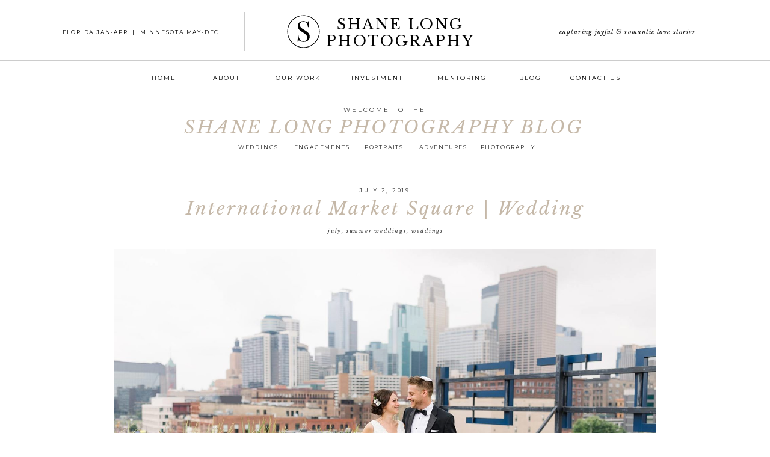

--- FILE ---
content_type: text/html; charset=UTF-8
request_url: https://shanelongphotography.com/tag/melissa-caris/
body_size: 18241
content:
<!DOCTYPE html>
<html lang="en-US" class="d">
<head>
<link rel="stylesheet" type="text/css" href="//lib.showit.co/engine/2.6.4/showit.css" />
<meta name='robots' content='index, follow, max-image-preview:large, max-snippet:-1, max-video-preview:-1' />

            <script data-no-defer="1" data-ezscrex="false" data-cfasync="false" data-pagespeed-no-defer data-cookieconsent="ignore">
                var ctPublicFunctions = {"_ajax_nonce":"1bc5d93b2b","_rest_nonce":"4f5b4f286a","_ajax_url":"\/wp-admin\/admin-ajax.php","_rest_url":"https:\/\/shanelongphotography.com\/wp-json\/","data__cookies_type":"native","data__ajax_type":"custom_ajax","data__bot_detector_enabled":1,"data__frontend_data_log_enabled":1,"cookiePrefix":"","wprocket_detected":false,"host_url":"shanelongphotography.com","text__ee_click_to_select":"Click to select the whole data","text__ee_original_email":"The complete one is","text__ee_got_it":"Got it","text__ee_blocked":"Blocked","text__ee_cannot_connect":"Cannot connect","text__ee_cannot_decode":"Can not decode email. Unknown reason","text__ee_email_decoder":"CleanTalk email decoder","text__ee_wait_for_decoding":"The magic is on the way!","text__ee_decoding_process":"Please wait a few seconds while we decode the contact data."}
            </script>
        
            <script data-no-defer="1" data-ezscrex="false" data-cfasync="false" data-pagespeed-no-defer data-cookieconsent="ignore">
                var ctPublic = {"_ajax_nonce":"1bc5d93b2b","settings__forms__check_internal":"0","settings__forms__check_external":"0","settings__forms__force_protection":0,"settings__forms__search_test":"0","settings__data__bot_detector_enabled":1,"settings__sfw__anti_crawler":0,"blog_home":"https:\/\/shanelongphotography.com\/","pixel__setting":"3","pixel__enabled":false,"pixel__url":"https:\/\/moderate6-v4.cleantalk.org\/pixel\/43ab023635418981d734e51ceaf30c8d.gif","data__email_check_before_post":"1","data__email_check_exist_post":1,"data__cookies_type":"native","data__key_is_ok":true,"data__visible_fields_required":true,"wl_brandname":"Anti-Spam by CleanTalk","wl_brandname_short":"CleanTalk","ct_checkjs_key":1363100388,"emailEncoderPassKey":"25e64deef38b7d242a00e5d92aaff2f1","bot_detector_forms_excluded":"W10=","advancedCacheExists":false,"varnishCacheExists":false,"wc_ajax_add_to_cart":false}
            </script>
        
	<!-- This site is optimized with the Yoast SEO plugin v26.3 - https://yoast.com/wordpress/plugins/seo/ -->
	<title>Melissa Caris Archives - shanelongphotography.com</title>
	<link rel="canonical" href="https://shanelongphotography.com/tag/melissa-caris/" />
	<meta property="og:locale" content="en_US" />
	<meta property="og:type" content="article" />
	<meta property="og:title" content="Melissa Caris Archives - shanelongphotography.com" />
	<meta property="og:url" content="https://shanelongphotography.com/tag/melissa-caris/" />
	<meta property="og:site_name" content="shanelongphotography.com" />
	<meta name="twitter:card" content="summary_large_image" />
	<script type="application/ld+json" class="yoast-schema-graph">{"@context":"https://schema.org","@graph":[{"@type":"CollectionPage","@id":"https://shanelongphotography.com/tag/melissa-caris/","url":"https://shanelongphotography.com/tag/melissa-caris/","name":"Melissa Caris Archives - shanelongphotography.com","isPartOf":{"@id":"https://shanelongphotography.com/#website"},"primaryImageOfPage":{"@id":"https://shanelongphotography.com/tag/melissa-caris/#primaryimage"},"image":{"@id":"https://shanelongphotography.com/tag/melissa-caris/#primaryimage"},"thumbnailUrl":"https://shanelongphotography.com/wp-content/uploads/sites/6499/2019/07/1-Hewing-Hotel-Minneapolis-Wedding_0001.jpg","breadcrumb":{"@id":"https://shanelongphotography.com/tag/melissa-caris/#breadcrumb"},"inLanguage":"en-US"},{"@type":"ImageObject","inLanguage":"en-US","@id":"https://shanelongphotography.com/tag/melissa-caris/#primaryimage","url":"https://shanelongphotography.com/wp-content/uploads/sites/6499/2019/07/1-Hewing-Hotel-Minneapolis-Wedding_0001.jpg","contentUrl":"https://shanelongphotography.com/wp-content/uploads/sites/6499/2019/07/1-Hewing-Hotel-Minneapolis-Wedding_0001.jpg","width":1800,"height":1200},{"@type":"BreadcrumbList","@id":"https://shanelongphotography.com/tag/melissa-caris/#breadcrumb","itemListElement":[{"@type":"ListItem","position":1,"name":"Home","item":"https://shanelongphotography.com/"},{"@type":"ListItem","position":2,"name":"Melissa Caris"}]},{"@type":"WebSite","@id":"https://shanelongphotography.com/#website","url":"https://shanelongphotography.com/","name":"shanelongphotography.com","description":"","potentialAction":[{"@type":"SearchAction","target":{"@type":"EntryPoint","urlTemplate":"https://shanelongphotography.com/?s={search_term_string}"},"query-input":{"@type":"PropertyValueSpecification","valueRequired":true,"valueName":"search_term_string"}}],"inLanguage":"en-US"}]}</script>
	<!-- / Yoast SEO plugin. -->


<link rel='dns-prefetch' href='//fd.cleantalk.org' />
<link rel="alternate" type="application/rss+xml" title="shanelongphotography.com &raquo; Feed" href="https://shanelongphotography.com/feed/" />
<link rel="alternate" type="application/rss+xml" title="shanelongphotography.com &raquo; Comments Feed" href="https://shanelongphotography.com/comments/feed/" />
<link rel="alternate" type="application/rss+xml" title="shanelongphotography.com &raquo; Melissa Caris Tag Feed" href="https://shanelongphotography.com/tag/melissa-caris/feed/" />
<script type="text/javascript">
/* <![CDATA[ */
window._wpemojiSettings = {"baseUrl":"https:\/\/s.w.org\/images\/core\/emoji\/16.0.1\/72x72\/","ext":".png","svgUrl":"https:\/\/s.w.org\/images\/core\/emoji\/16.0.1\/svg\/","svgExt":".svg","source":{"concatemoji":"https:\/\/shanelongphotography.com\/wp-includes\/js\/wp-emoji-release.min.js?ver=6.8.3"}};
/*! This file is auto-generated */
!function(s,n){var o,i,e;function c(e){try{var t={supportTests:e,timestamp:(new Date).valueOf()};sessionStorage.setItem(o,JSON.stringify(t))}catch(e){}}function p(e,t,n){e.clearRect(0,0,e.canvas.width,e.canvas.height),e.fillText(t,0,0);var t=new Uint32Array(e.getImageData(0,0,e.canvas.width,e.canvas.height).data),a=(e.clearRect(0,0,e.canvas.width,e.canvas.height),e.fillText(n,0,0),new Uint32Array(e.getImageData(0,0,e.canvas.width,e.canvas.height).data));return t.every(function(e,t){return e===a[t]})}function u(e,t){e.clearRect(0,0,e.canvas.width,e.canvas.height),e.fillText(t,0,0);for(var n=e.getImageData(16,16,1,1),a=0;a<n.data.length;a++)if(0!==n.data[a])return!1;return!0}function f(e,t,n,a){switch(t){case"flag":return n(e,"\ud83c\udff3\ufe0f\u200d\u26a7\ufe0f","\ud83c\udff3\ufe0f\u200b\u26a7\ufe0f")?!1:!n(e,"\ud83c\udde8\ud83c\uddf6","\ud83c\udde8\u200b\ud83c\uddf6")&&!n(e,"\ud83c\udff4\udb40\udc67\udb40\udc62\udb40\udc65\udb40\udc6e\udb40\udc67\udb40\udc7f","\ud83c\udff4\u200b\udb40\udc67\u200b\udb40\udc62\u200b\udb40\udc65\u200b\udb40\udc6e\u200b\udb40\udc67\u200b\udb40\udc7f");case"emoji":return!a(e,"\ud83e\udedf")}return!1}function g(e,t,n,a){var r="undefined"!=typeof WorkerGlobalScope&&self instanceof WorkerGlobalScope?new OffscreenCanvas(300,150):s.createElement("canvas"),o=r.getContext("2d",{willReadFrequently:!0}),i=(o.textBaseline="top",o.font="600 32px Arial",{});return e.forEach(function(e){i[e]=t(o,e,n,a)}),i}function t(e){var t=s.createElement("script");t.src=e,t.defer=!0,s.head.appendChild(t)}"undefined"!=typeof Promise&&(o="wpEmojiSettingsSupports",i=["flag","emoji"],n.supports={everything:!0,everythingExceptFlag:!0},e=new Promise(function(e){s.addEventListener("DOMContentLoaded",e,{once:!0})}),new Promise(function(t){var n=function(){try{var e=JSON.parse(sessionStorage.getItem(o));if("object"==typeof e&&"number"==typeof e.timestamp&&(new Date).valueOf()<e.timestamp+604800&&"object"==typeof e.supportTests)return e.supportTests}catch(e){}return null}();if(!n){if("undefined"!=typeof Worker&&"undefined"!=typeof OffscreenCanvas&&"undefined"!=typeof URL&&URL.createObjectURL&&"undefined"!=typeof Blob)try{var e="postMessage("+g.toString()+"("+[JSON.stringify(i),f.toString(),p.toString(),u.toString()].join(",")+"));",a=new Blob([e],{type:"text/javascript"}),r=new Worker(URL.createObjectURL(a),{name:"wpTestEmojiSupports"});return void(r.onmessage=function(e){c(n=e.data),r.terminate(),t(n)})}catch(e){}c(n=g(i,f,p,u))}t(n)}).then(function(e){for(var t in e)n.supports[t]=e[t],n.supports.everything=n.supports.everything&&n.supports[t],"flag"!==t&&(n.supports.everythingExceptFlag=n.supports.everythingExceptFlag&&n.supports[t]);n.supports.everythingExceptFlag=n.supports.everythingExceptFlag&&!n.supports.flag,n.DOMReady=!1,n.readyCallback=function(){n.DOMReady=!0}}).then(function(){return e}).then(function(){var e;n.supports.everything||(n.readyCallback(),(e=n.source||{}).concatemoji?t(e.concatemoji):e.wpemoji&&e.twemoji&&(t(e.twemoji),t(e.wpemoji)))}))}((window,document),window._wpemojiSettings);
/* ]]> */
</script>
<style id='wp-emoji-styles-inline-css' type='text/css'>

	img.wp-smiley, img.emoji {
		display: inline !important;
		border: none !important;
		box-shadow: none !important;
		height: 1em !important;
		width: 1em !important;
		margin: 0 0.07em !important;
		vertical-align: -0.1em !important;
		background: none !important;
		padding: 0 !important;
	}
</style>
<link rel='stylesheet' id='wp-block-library-css' href='https://shanelongphotography.com/wp-includes/css/dist/block-library/style.min.css?ver=6.8.3' type='text/css' media='all' />
<style id='classic-theme-styles-inline-css' type='text/css'>
/*! This file is auto-generated */
.wp-block-button__link{color:#fff;background-color:#32373c;border-radius:9999px;box-shadow:none;text-decoration:none;padding:calc(.667em + 2px) calc(1.333em + 2px);font-size:1.125em}.wp-block-file__button{background:#32373c;color:#fff;text-decoration:none}
</style>
<style id='global-styles-inline-css' type='text/css'>
:root{--wp--preset--aspect-ratio--square: 1;--wp--preset--aspect-ratio--4-3: 4/3;--wp--preset--aspect-ratio--3-4: 3/4;--wp--preset--aspect-ratio--3-2: 3/2;--wp--preset--aspect-ratio--2-3: 2/3;--wp--preset--aspect-ratio--16-9: 16/9;--wp--preset--aspect-ratio--9-16: 9/16;--wp--preset--color--black: #000000;--wp--preset--color--cyan-bluish-gray: #abb8c3;--wp--preset--color--white: #ffffff;--wp--preset--color--pale-pink: #f78da7;--wp--preset--color--vivid-red: #cf2e2e;--wp--preset--color--luminous-vivid-orange: #ff6900;--wp--preset--color--luminous-vivid-amber: #fcb900;--wp--preset--color--light-green-cyan: #7bdcb5;--wp--preset--color--vivid-green-cyan: #00d084;--wp--preset--color--pale-cyan-blue: #8ed1fc;--wp--preset--color--vivid-cyan-blue: #0693e3;--wp--preset--color--vivid-purple: #9b51e0;--wp--preset--gradient--vivid-cyan-blue-to-vivid-purple: linear-gradient(135deg,rgba(6,147,227,1) 0%,rgb(155,81,224) 100%);--wp--preset--gradient--light-green-cyan-to-vivid-green-cyan: linear-gradient(135deg,rgb(122,220,180) 0%,rgb(0,208,130) 100%);--wp--preset--gradient--luminous-vivid-amber-to-luminous-vivid-orange: linear-gradient(135deg,rgba(252,185,0,1) 0%,rgba(255,105,0,1) 100%);--wp--preset--gradient--luminous-vivid-orange-to-vivid-red: linear-gradient(135deg,rgba(255,105,0,1) 0%,rgb(207,46,46) 100%);--wp--preset--gradient--very-light-gray-to-cyan-bluish-gray: linear-gradient(135deg,rgb(238,238,238) 0%,rgb(169,184,195) 100%);--wp--preset--gradient--cool-to-warm-spectrum: linear-gradient(135deg,rgb(74,234,220) 0%,rgb(151,120,209) 20%,rgb(207,42,186) 40%,rgb(238,44,130) 60%,rgb(251,105,98) 80%,rgb(254,248,76) 100%);--wp--preset--gradient--blush-light-purple: linear-gradient(135deg,rgb(255,206,236) 0%,rgb(152,150,240) 100%);--wp--preset--gradient--blush-bordeaux: linear-gradient(135deg,rgb(254,205,165) 0%,rgb(254,45,45) 50%,rgb(107,0,62) 100%);--wp--preset--gradient--luminous-dusk: linear-gradient(135deg,rgb(255,203,112) 0%,rgb(199,81,192) 50%,rgb(65,88,208) 100%);--wp--preset--gradient--pale-ocean: linear-gradient(135deg,rgb(255,245,203) 0%,rgb(182,227,212) 50%,rgb(51,167,181) 100%);--wp--preset--gradient--electric-grass: linear-gradient(135deg,rgb(202,248,128) 0%,rgb(113,206,126) 100%);--wp--preset--gradient--midnight: linear-gradient(135deg,rgb(2,3,129) 0%,rgb(40,116,252) 100%);--wp--preset--font-size--small: 13px;--wp--preset--font-size--medium: 20px;--wp--preset--font-size--large: 36px;--wp--preset--font-size--x-large: 42px;--wp--preset--spacing--20: 0.44rem;--wp--preset--spacing--30: 0.67rem;--wp--preset--spacing--40: 1rem;--wp--preset--spacing--50: 1.5rem;--wp--preset--spacing--60: 2.25rem;--wp--preset--spacing--70: 3.38rem;--wp--preset--spacing--80: 5.06rem;--wp--preset--shadow--natural: 6px 6px 9px rgba(0, 0, 0, 0.2);--wp--preset--shadow--deep: 12px 12px 50px rgba(0, 0, 0, 0.4);--wp--preset--shadow--sharp: 6px 6px 0px rgba(0, 0, 0, 0.2);--wp--preset--shadow--outlined: 6px 6px 0px -3px rgba(255, 255, 255, 1), 6px 6px rgba(0, 0, 0, 1);--wp--preset--shadow--crisp: 6px 6px 0px rgba(0, 0, 0, 1);}:where(.is-layout-flex){gap: 0.5em;}:where(.is-layout-grid){gap: 0.5em;}body .is-layout-flex{display: flex;}.is-layout-flex{flex-wrap: wrap;align-items: center;}.is-layout-flex > :is(*, div){margin: 0;}body .is-layout-grid{display: grid;}.is-layout-grid > :is(*, div){margin: 0;}:where(.wp-block-columns.is-layout-flex){gap: 2em;}:where(.wp-block-columns.is-layout-grid){gap: 2em;}:where(.wp-block-post-template.is-layout-flex){gap: 1.25em;}:where(.wp-block-post-template.is-layout-grid){gap: 1.25em;}.has-black-color{color: var(--wp--preset--color--black) !important;}.has-cyan-bluish-gray-color{color: var(--wp--preset--color--cyan-bluish-gray) !important;}.has-white-color{color: var(--wp--preset--color--white) !important;}.has-pale-pink-color{color: var(--wp--preset--color--pale-pink) !important;}.has-vivid-red-color{color: var(--wp--preset--color--vivid-red) !important;}.has-luminous-vivid-orange-color{color: var(--wp--preset--color--luminous-vivid-orange) !important;}.has-luminous-vivid-amber-color{color: var(--wp--preset--color--luminous-vivid-amber) !important;}.has-light-green-cyan-color{color: var(--wp--preset--color--light-green-cyan) !important;}.has-vivid-green-cyan-color{color: var(--wp--preset--color--vivid-green-cyan) !important;}.has-pale-cyan-blue-color{color: var(--wp--preset--color--pale-cyan-blue) !important;}.has-vivid-cyan-blue-color{color: var(--wp--preset--color--vivid-cyan-blue) !important;}.has-vivid-purple-color{color: var(--wp--preset--color--vivid-purple) !important;}.has-black-background-color{background-color: var(--wp--preset--color--black) !important;}.has-cyan-bluish-gray-background-color{background-color: var(--wp--preset--color--cyan-bluish-gray) !important;}.has-white-background-color{background-color: var(--wp--preset--color--white) !important;}.has-pale-pink-background-color{background-color: var(--wp--preset--color--pale-pink) !important;}.has-vivid-red-background-color{background-color: var(--wp--preset--color--vivid-red) !important;}.has-luminous-vivid-orange-background-color{background-color: var(--wp--preset--color--luminous-vivid-orange) !important;}.has-luminous-vivid-amber-background-color{background-color: var(--wp--preset--color--luminous-vivid-amber) !important;}.has-light-green-cyan-background-color{background-color: var(--wp--preset--color--light-green-cyan) !important;}.has-vivid-green-cyan-background-color{background-color: var(--wp--preset--color--vivid-green-cyan) !important;}.has-pale-cyan-blue-background-color{background-color: var(--wp--preset--color--pale-cyan-blue) !important;}.has-vivid-cyan-blue-background-color{background-color: var(--wp--preset--color--vivid-cyan-blue) !important;}.has-vivid-purple-background-color{background-color: var(--wp--preset--color--vivid-purple) !important;}.has-black-border-color{border-color: var(--wp--preset--color--black) !important;}.has-cyan-bluish-gray-border-color{border-color: var(--wp--preset--color--cyan-bluish-gray) !important;}.has-white-border-color{border-color: var(--wp--preset--color--white) !important;}.has-pale-pink-border-color{border-color: var(--wp--preset--color--pale-pink) !important;}.has-vivid-red-border-color{border-color: var(--wp--preset--color--vivid-red) !important;}.has-luminous-vivid-orange-border-color{border-color: var(--wp--preset--color--luminous-vivid-orange) !important;}.has-luminous-vivid-amber-border-color{border-color: var(--wp--preset--color--luminous-vivid-amber) !important;}.has-light-green-cyan-border-color{border-color: var(--wp--preset--color--light-green-cyan) !important;}.has-vivid-green-cyan-border-color{border-color: var(--wp--preset--color--vivid-green-cyan) !important;}.has-pale-cyan-blue-border-color{border-color: var(--wp--preset--color--pale-cyan-blue) !important;}.has-vivid-cyan-blue-border-color{border-color: var(--wp--preset--color--vivid-cyan-blue) !important;}.has-vivid-purple-border-color{border-color: var(--wp--preset--color--vivid-purple) !important;}.has-vivid-cyan-blue-to-vivid-purple-gradient-background{background: var(--wp--preset--gradient--vivid-cyan-blue-to-vivid-purple) !important;}.has-light-green-cyan-to-vivid-green-cyan-gradient-background{background: var(--wp--preset--gradient--light-green-cyan-to-vivid-green-cyan) !important;}.has-luminous-vivid-amber-to-luminous-vivid-orange-gradient-background{background: var(--wp--preset--gradient--luminous-vivid-amber-to-luminous-vivid-orange) !important;}.has-luminous-vivid-orange-to-vivid-red-gradient-background{background: var(--wp--preset--gradient--luminous-vivid-orange-to-vivid-red) !important;}.has-very-light-gray-to-cyan-bluish-gray-gradient-background{background: var(--wp--preset--gradient--very-light-gray-to-cyan-bluish-gray) !important;}.has-cool-to-warm-spectrum-gradient-background{background: var(--wp--preset--gradient--cool-to-warm-spectrum) !important;}.has-blush-light-purple-gradient-background{background: var(--wp--preset--gradient--blush-light-purple) !important;}.has-blush-bordeaux-gradient-background{background: var(--wp--preset--gradient--blush-bordeaux) !important;}.has-luminous-dusk-gradient-background{background: var(--wp--preset--gradient--luminous-dusk) !important;}.has-pale-ocean-gradient-background{background: var(--wp--preset--gradient--pale-ocean) !important;}.has-electric-grass-gradient-background{background: var(--wp--preset--gradient--electric-grass) !important;}.has-midnight-gradient-background{background: var(--wp--preset--gradient--midnight) !important;}.has-small-font-size{font-size: var(--wp--preset--font-size--small) !important;}.has-medium-font-size{font-size: var(--wp--preset--font-size--medium) !important;}.has-large-font-size{font-size: var(--wp--preset--font-size--large) !important;}.has-x-large-font-size{font-size: var(--wp--preset--font-size--x-large) !important;}
:where(.wp-block-post-template.is-layout-flex){gap: 1.25em;}:where(.wp-block-post-template.is-layout-grid){gap: 1.25em;}
:where(.wp-block-columns.is-layout-flex){gap: 2em;}:where(.wp-block-columns.is-layout-grid){gap: 2em;}
:root :where(.wp-block-pullquote){font-size: 1.5em;line-height: 1.6;}
</style>
<link rel='stylesheet' id='cleantalk-public-css-css' href='https://shanelongphotography.com/wp-content/plugins/cleantalk-spam-protect/css/cleantalk-public.min.css?ver=6.67_1762443110' type='text/css' media='all' />
<link rel='stylesheet' id='cleantalk-email-decoder-css-css' href='https://shanelongphotography.com/wp-content/plugins/cleantalk-spam-protect/css/cleantalk-email-decoder.min.css?ver=6.67_1762443110' type='text/css' media='all' />
<script type="text/javascript" src="https://shanelongphotography.com/wp-content/plugins/cleantalk-spam-protect/js/apbct-public-bundle.min.js?ver=6.67_1762443110" id="apbct-public-bundle.min-js-js"></script>
<script type="text/javascript" src="https://fd.cleantalk.org/ct-bot-detector-wrapper.js?ver=6.67" id="ct_bot_detector-js" defer="defer" data-wp-strategy="defer"></script>
<script type="text/javascript" src="https://shanelongphotography.com/wp-includes/js/jquery/jquery.min.js?ver=3.7.1" id="jquery-core-js"></script>
<script type="text/javascript" src="https://shanelongphotography.com/wp-includes/js/jquery/jquery-migrate.min.js?ver=3.4.1" id="jquery-migrate-js"></script>
<script type="text/javascript" src="https://shanelongphotography.com/wp-content/plugins/showit/public/js/showit.js?ver=1766554953" id="si-script-js"></script>
<link rel="https://api.w.org/" href="https://shanelongphotography.com/wp-json/" /><link rel="alternate" title="JSON" type="application/json" href="https://shanelongphotography.com/wp-json/wp/v2/tags/760" /><link rel="EditURI" type="application/rsd+xml" title="RSD" href="https://shanelongphotography.com/xmlrpc.php?rsd" />
<style type="text/css">.recentcomments a{display:inline !important;padding:0 !important;margin:0 !important;}</style>
<meta charset="UTF-8" />
<meta name="viewport" content="width=device-width, initial-scale=1" />
<link rel="icon" type="image/png" href="//static.showit.co/200/kjIt7eQkS4it1vkr8e1zQw/65865/shane_long_photography_logo_white.png" />
<link rel="preconnect" href="https://static.showit.co" />

<link rel="preconnect" href="https://fonts.googleapis.com">
<link rel="preconnect" href="https://fonts.gstatic.com" crossorigin>
<link href="https://fonts.googleapis.com/css?family=Libre+Baskerville:regular|Montserrat:regular|Libre+Baskerville:italic" rel="stylesheet" type="text/css"/>
<script id="init_data" type="application/json">
{"mobile":{"w":320},"desktop":{"w":1200,"bgFillType":"color","bgColor":"#000000:0"},"sid":"x6lqycw5s_isbff_vubqia","break":768,"assetURL":"//static.showit.co","contactFormId":"65865/171577","cfAction":"aHR0cHM6Ly9jbGllbnRzZXJ2aWNlLnNob3dpdC5jby9jb250YWN0Zm9ybQ==","sgAction":"aHR0cHM6Ly9jbGllbnRzZXJ2aWNlLnNob3dpdC5jby9zb2NpYWxncmlk","blockData":[{"slug":"navigation","visible":"a","states":[{"d":{"bgFillType":"color","bgColor":"#000000:0","bgMediaType":"none"},"m":{"bgFillType":"color","bgColor":"#000000:0","bgMediaType":"none"},"slug":"view-1"},{"d":{"bgFillType":"color","bgColor":"#000000:0","bgMediaType":"none"},"m":{"bgFillType":"color","bgColor":"#000000:0","bgMediaType":"none"},"slug":"view-2"}],"d":{"h":154,"w":1200,"locking":{"scrollOffset":1},"bgFillType":"color","bgColor":"colors-7","bgMediaType":"none"},"m":{"h":40,"w":320,"locking":{"side":"st"},"bgFillType":"color","bgColor":"colors-7","bgMediaType":"none"},"stateTrans":[{},{}]},{"slug":"welcome-header","visible":"a","states":[],"d":{"h":118,"w":1200,"bgFillType":"color","bgColor":"#FFFFFF","bgMediaType":"none"},"m":{"h":250,"w":320,"bgFillType":"color","bgColor":"#FFFFFF","bgMediaType":"none"}},{"slug":"blog-post","visible":"a","states":[],"d":{"h":975,"w":1200,"bgFillType":"color","bgColor":"colors-7","bgMediaType":"none"},"m":{"h":615,"w":320,"bgFillType":"color","bgColor":"colors-7","bgMediaType":"none"}},{"slug":"pagination","visible":"a","states":[],"d":{"h":57,"w":1200,"bgFillType":"color","bgColor":"#FFFFFF","bgMediaType":"none"},"m":{"h":80,"w":320,"bgFillType":"color","bgColor":"#FFFFFF","bgMediaType":"none"}},{"slug":"footer","visible":"a","states":[],"d":{"h":213,"w":1200,"bgFillType":"color","bgColor":"colors-7","bgMediaType":"none"},"m":{"h":347,"w":320,"bgFillType":"color","bgColor":"colors-7","bgMediaType":"none"}},{"slug":"mobile-nav","visible":"m","states":[],"d":{"h":400,"w":1200,"bgFillType":"color","bgColor":"#FFFFFF","bgMediaType":"none"},"m":{"h":713,"w":320,"locking":{"side":"t"},"bgFillType":"color","bgColor":"colors-7","bgMediaType":"none"}}],"elementData":[{"type":"text","visible":"a","id":"navigation_view-1_0","blockId":"navigation","m":{"x":87,"y":6,"w":146,"h":28,"a":0},"d":{"x":486,"y":27,"w":278,"h":51,"a":0}},{"type":"text","visible":"d","id":"navigation_view-1_1","blockId":"navigation","m":{"x":122,"y":18,"w":75.60000000000001,"h":14,"a":0},"d":{"x":48,"y":45,"w":292,"h":15,"a":0}},{"type":"simple","visible":"a","id":"navigation_view-1_2","blockId":"navigation","m":{"x":1,"y":39,"w":319,"h":1,"a":0},"d":{"x":-23,"y":100.25,"w":1251,"h":1,"a":0,"lockH":"s"}},{"type":"text","visible":"d","id":"navigation_view-1_3","blockId":"navigation","m":{"x":122,"y":18,"w":75.60000000000001,"h":14,"a":0},"d":{"x":208,"y":120,"w":49,"h":16,"a":0}},{"type":"text","visible":"d","id":"navigation_view-1_4","blockId":"navigation","m":{"x":122,"y":18,"w":75.60000000000001,"h":14,"a":0},"d":{"x":301,"y":120,"w":70,"h":16,"a":0}},{"type":"text","visible":"d","id":"navigation_view-1_5","blockId":"navigation","m":{"x":122,"y":18,"w":75.60000000000001,"h":14,"a":0},"d":{"x":538,"y":120,"w":97,"h":16,"a":0}},{"type":"text","visible":"d","id":"navigation_view-1_6","blockId":"navigation","m":{"x":122,"y":18,"w":75.60000000000001,"h":14,"a":0},"d":{"x":416,"y":120,"w":78,"h":16,"a":0}},{"type":"text","visible":"d","id":"navigation_view-1_7","blockId":"navigation","m":{"x":122,"y":18,"w":75.60000000000001,"h":14,"a":0},"d":{"x":821,"y":120,"w":41,"h":16,"a":0}},{"type":"text","visible":"d","id":"navigation_view-1_8","blockId":"navigation","m":{"x":122,"y":18,"w":75.60000000000001,"h":14,"a":0},"d":{"x":906,"y":120,"w":87,"h":16,"a":0}},{"type":"simple","visible":"d","id":"navigation_view-1_9","blockId":"navigation","m":{"x":48,"y":8,"w":224,"h":35,"a":0},"d":{"x":365.5,"y":20,"w":1,"h":64.4,"a":0}},{"type":"simple","visible":"d","id":"navigation_view-1_10","blockId":"navigation","m":{"x":48,"y":8,"w":224,"h":35,"a":0},"d":{"x":833.5,"y":20,"w":1,"h":64.4,"a":0}},{"type":"text","visible":"d","id":"navigation_view-1_11","blockId":"navigation","m":{"x":122,"y":18,"w":75.60000000000001,"h":14,"a":0},"d":{"x":836.493,"y":44,"w":333.013,"h":16.015,"a":0}},{"type":"icon","visible":"m","id":"navigation_view-1_12","blockId":"navigation","m":{"x":283,"y":2,"w":35,"h":35,"a":0},"d":{"x":550,"y":27,"w":100,"h":100,"a":0},"pc":[{"type":"show","block":"mobile-nav"}]},{"type":"svg","visible":"d","id":"navigation_view-1_13","blockId":"navigation","m":{"x":42,"y":3,"w":32,"h":32,"a":0},"d":{"x":437,"y":25,"w":55,"h":55,"a":0},"c":{"key":"mJg4iKf_RzajT3MkJl5uSA/65865/shane_long_photography_logo_white.svg","aspect_ratio":1}},{"type":"text","visible":"d","id":"navigation_view-1_14","blockId":"navigation","m":{"x":122,"y":18,"w":75.60000000000001,"h":14,"a":0},"d":{"x":679,"y":120,"w":97,"h":16,"a":0}},{"type":"text","visible":"d","id":"navigation_view-2_0","blockId":"navigation","m":{"x":122,"y":18,"w":75.60000000000001,"h":14,"a":0},"d":{"x":538,"y":120,"w":97,"h":16,"a":0}},{"type":"simple","visible":"d","id":"navigation_view-2_1","blockId":"navigation","m":{"x":205,"y":6,"w":67,"h":28,"a":0},"d":{"x":4,"y":4,"w":1130,"h":153,"a":0}},{"type":"simple","visible":"d","id":"navigation_view-2_2","blockId":"navigation","m":{"x":48,"y":8,"w":224,"h":35,"a":0},"d":{"x":-23,"y":100.25,"w":1251,"h":1,"a":0,"lockH":"s"}},{"type":"simple","visible":"d","id":"navigation_view-2_3","blockId":"navigation","m":{"x":48,"y":8,"w":224,"h":35,"a":0},"d":{"x":365.5,"y":21,"w":1,"h":64.4,"a":0}},{"type":"simple","visible":"d","id":"navigation_view-2_4","blockId":"navigation","m":{"x":48,"y":8,"w":224,"h":35,"a":0},"d":{"x":833.5,"y":21,"w":1,"h":64.4,"a":0}},{"type":"simple","visible":"d","id":"navigation_view-2_5","blockId":"navigation","m":{"x":53,"y":219,"w":224,"h":35,"a":0},"d":{"x":392,"y":108,"w":150,"h":200,"a":0}},{"type":"simple","visible":"d","id":"navigation_view-2_6","blockId":"navigation","m":{"x":48,"y":6,"w":224,"h":28,"a":0},"d":{"x":395,"y":113,"w":144,"h":192,"a":0}},{"type":"text","visible":"d","id":"navigation_view-2_7","blockId":"navigation","m":{"x":110,"y":130,"w":92,"h":17,"a":0},"d":{"x":416,"y":161,"w":92,"h":17,"a":0}},{"type":"text","visible":"d","id":"navigation_view-2_8","blockId":"navigation","m":{"x":109,"y":153,"w":92,"h":17,"a":0},"d":{"x":416,"y":183,"w":108,"h":17,"a":0}},{"type":"text","visible":"d","id":"navigation_view-2_9","blockId":"navigation","m":{"x":115,"y":174,"w":92,"h":17,"a":0},"d":{"x":416,"y":205,"w":92,"h":17,"a":0}},{"type":"simple","visible":"m","id":"navigation_view-2_10","blockId":"navigation","m":{"x":-40,"y":39,"w":400,"h":1,"a":0},"d":{"x":-23,"y":100.25,"w":1251,"h":1,"a":0,"lockH":"s"}},{"type":"icon","visible":"m","id":"navigation_view-2_11","blockId":"navigation","m":{"x":283,"y":2,"w":35,"h":35,"a":0},"d":{"x":550,"y":27,"w":100,"h":100,"a":0},"pc":[{"type":"show","block":"mobile-nav"}]},{"type":"text","visible":"d","id":"navigation_view-2_12","blockId":"navigation","m":{"x":122,"y":18,"w":75.60000000000001,"h":14,"a":0},"d":{"x":208,"y":120,"w":49,"h":16,"a":0}},{"type":"text","visible":"d","id":"navigation_view-2_13","blockId":"navigation","m":{"x":122,"y":18,"w":75.60000000000001,"h":14,"a":0},"d":{"x":301,"y":120,"w":70,"h":16,"a":0}},{"type":"text","visible":"d","id":"navigation_view-2_14","blockId":"navigation","m":{"x":122,"y":18,"w":75.60000000000001,"h":14,"a":0},"d":{"x":416,"y":120,"w":78,"h":16,"a":0}},{"type":"text","visible":"d","id":"navigation_view-2_15","blockId":"navigation","m":{"x":122,"y":18,"w":75.60000000000001,"h":14,"a":0},"d":{"x":821,"y":120,"w":41,"h":16,"a":0}},{"type":"text","visible":"d","id":"navigation_view-2_16","blockId":"navigation","m":{"x":122,"y":18,"w":75.60000000000001,"h":14,"a":0},"d":{"x":906,"y":120,"w":87,"h":16,"a":0}},{"type":"text","visible":"a","id":"navigation_view-2_17","blockId":"navigation","m":{"x":87,"y":6,"w":146,"h":28,"a":0},"d":{"x":486,"y":27,"w":278,"h":51,"a":0}},{"type":"svg","visible":"d","id":"navigation_view-2_18","blockId":"navigation","m":{"x":42,"y":3,"w":32,"h":32,"a":0},"d":{"x":437,"y":25,"w":55,"h":55,"a":0},"c":{"key":"mJg4iKf_RzajT3MkJl5uSA/65865/shane_long_photography_logo_white.svg","aspect_ratio":1}},{"type":"text","visible":"d","id":"navigation_view-2_19","blockId":"navigation","m":{"x":122,"y":18,"w":75.60000000000001,"h":14,"a":0},"d":{"x":836.493,"y":44,"w":333.013,"h":16.015,"a":0}},{"type":"simple","visible":"d","id":"navigation_view-2_20","blockId":"navigation","m":{"x":42,"y":22,"w":224,"h":383,"a":0},"d":{"x":-3,"y":-2,"w":1208,"h":108,"a":0}},{"type":"simple","visible":"d","id":"navigation_view-2_21","blockId":"navigation","m":{"x":42,"y":22,"w":224,"h":383,"a":0},"d":{"x":-4,"y":98,"w":260,"h":55,"a":0}},{"type":"simple","visible":"d","id":"navigation_view-2_22","blockId":"navigation","m":{"x":42,"y":22,"w":224,"h":383,"a":0},"d":{"x":948,"y":98,"w":250,"h":55,"a":0}},{"type":"text","visible":"d","id":"navigation_view-2_23","blockId":"navigation","m":{"x":109,"y":153,"w":92,"h":17,"a":0},"d":{"x":416,"y":256,"w":108,"h":17,"a":0}},{"type":"text","visible":"d","id":"navigation_view-2_24","blockId":"navigation","m":{"x":122,"y":18,"w":75.60000000000001,"h":14,"a":0},"d":{"x":48,"y":45,"w":292,"h":15,"a":0}},{"type":"text","visible":"d","id":"navigation_view-2_25","blockId":"navigation","m":{"x":115,"y":174,"w":92,"h":17,"a":0},"d":{"x":416,"y":278,"w":92,"h":17,"a":0}},{"type":"text","visible":"d","id":"navigation_view-2_26","blockId":"navigation","m":{"x":110,"y":130,"w":92,"h":17,"a":0},"d":{"x":416,"y":234,"w":92,"h":17,"a":0}},{"type":"text","visible":"d","id":"navigation_view-2_27","blockId":"navigation","m":{"x":122,"y":18,"w":75.60000000000001,"h":14,"a":0},"d":{"x":679,"y":120,"w":97,"h":16,"a":0}},{"type":"line","visible":"d","id":"navigation_view-2_28","blockId":"navigation","m":{"x":48,"y":19,"w":224,"h":3,"a":0},"d":{"x":416,"y":227,"w":101,"h":1,"a":0}},{"type":"simple","visible":"a","id":"welcome-header_0","blockId":"welcome-header","m":{"x":60,"y":239,"w":200,"h":1,"a":0,"o":20},"d":{"x":250,"y":115,"w":700,"h":1,"a":0}},{"type":"text","visible":"a","id":"welcome-header_1","blockId":"welcome-header","m":{"x":48,"y":17,"w":224,"h":11,"a":0},"d":{"x":531,"y":24,"w":139,"h":11,"a":0}},{"type":"text","visible":"a","id":"welcome-header_2","blockId":"welcome-header","m":{"x":57,"y":33,"w":206,"h":61,"a":0},"d":{"x":266,"y":40,"w":668,"h":35,"a":0}},{"type":"text","visible":"a","id":"welcome-header_3","blockId":"welcome-header","m":{"x":117,"y":122,"w":87,"h":9,"a":0},"d":{"x":348,"y":86,"w":83,"h":18,"a":0}},{"type":"text","visible":"a","id":"welcome-header_4","blockId":"welcome-header","m":{"x":114,"y":168,"w":92,"h":9,"a":0},"d":{"x":556,"y":86,"w":85,"h":18,"a":0}},{"type":"text","visible":"a","id":"welcome-header_5","blockId":"welcome-header","m":{"x":101,"y":145,"w":118,"h":9,"a":0},"d":{"x":439,"y":86,"w":112,"h":18,"a":0}},{"type":"text","visible":"a","id":"welcome-header_6","blockId":"welcome-header","m":{"x":104,"y":192,"w":113,"h":9,"a":0},"d":{"x":651,"y":86,"w":92,"h":18,"a":0}},{"type":"simple","visible":"a","id":"welcome-header_7","blockId":"welcome-header","m":{"x":60,"y":107,"w":200,"h":1,"a":0,"o":20},"d":{"x":250,"y":2,"w":700,"h":1,"a":0}},{"type":"text","visible":"a","id":"welcome-header_8","blockId":"welcome-header","m":{"x":103,"y":215,"w":114,"h":10,"a":0},"d":{"x":753,"y":86,"w":102,"h":18,"a":0}},{"type":"text","visible":"a","id":"blog-post_0","blockId":"blog-post","m":{"x":15,"y":50,"w":290,"h":44,"a":0},"d":{"x":30,"y":57,"w":1141,"h":45,"a":0}},{"type":"text","visible":"a","id":"blog-post_1","blockId":"blog-post","m":{"x":25,"y":359,"w":270,"h":170,"a":0},"d":{"x":224,"y":776,"w":753,"h":73,"a":0}},{"type":"text","visible":"a","id":"blog-post_2","blockId":"blog-post","m":{"x":37,"y":25,"w":246,"h":17,"a":0},"d":{"x":500,"y":40,"w":199.003,"h":12,"a":0}},{"type":"graphic","visible":"a","id":"blog-post_3","blockId":"blog-post","m":{"x":15,"y":107,"w":290,"h":200,"a":0},"d":{"x":150,"y":142,"w":900,"h":600,"a":0},"c":{"key":"csOa5Y0tSpCv60oxPYgg2g/shared/cjk_engagement-44.jpg","aspect_ratio":1.29403}},{"type":"text","visible":"a","id":"blog-post_4","blockId":"blog-post","m":{"x":37,"y":322,"w":246,"h":28,"a":0},"d":{"x":231,"y":107,"w":740,"h":18,"a":0}},{"type":"text","visible":"a","id":"blog-post_5","blockId":"blog-post","m":{"x":65,"y":560,"w":191,"h":15,"a":0},"d":{"x":463.573,"y":895,"w":272,"h":24,"a":0},"pc":[{"type":"show"}]},{"type":"simple","visible":"a","id":"blog-post_6","blockId":"blog-post","m":{"x":81,"y":543,"w":161,"h":42.012,"a":0},"d":{"x":515.574,"y":877,"w":168,"h":45.006,"a":0,"o":20}},{"type":"text","visible":"a","id":"pagination_0","blockId":"pagination","m":{"x":21.997,"y":37,"w":133.004,"h":15,"a":0},"d":{"x":301.091,"y":24.492,"w":235.008,"h":19.016,"a":0}},{"type":"text","visible":"a","id":"pagination_1","blockId":"pagination","m":{"x":193.997,"y":37.444,"w":102.007,"h":15,"a":0},"d":{"x":668.091,"y":24.492,"w":235.008,"h":19.016,"a":0}},{"type":"text","visible":"a","id":"footer_0","blockId":"footer","m":{"x":15,"y":312,"w":289.009,"h":19,"a":0},"d":{"x":414,"y":176.947,"w":371.006,"h":20.013,"a":0}},{"type":"simple","visible":"a","id":"footer_1","blockId":"footer","m":{"x":10,"y":295,"w":300,"h":1,"a":0},"d":{"x":-24,"y":160.25,"w":1279,"h":1,"a":0,"lockH":"s"}},{"type":"simple","visible":"a","id":"footer_2","blockId":"footer","m":{"x":10,"y":216,"w":300,"h":1,"a":0},"d":{"x":366,"y":39,"w":1,"h":100,"a":0}},{"type":"simple","visible":"a","id":"footer_3","blockId":"footer","m":{"x":10,"y":89,"w":300,"h":1,"a":0},"d":{"x":834,"y":39,"w":1,"h":100,"a":0}},{"type":"text","visible":"a","id":"footer_4","blockId":"footer","m":{"x":29,"y":233,"w":262,"h":8,"a":0},"d":{"x":873,"y":67,"w":270,"h":14,"a":0}},{"type":"text","visible":"a","id":"footer_5","blockId":"footer","m":{"x":13,"y":251,"w":295,"h":28,"a":0},"d":{"x":851,"y":84,"w":314,"h":40,"a":0}},{"type":"text","visible":"a","id":"footer_6","blockId":"footer","m":{"x":10,"y":100,"w":298,"h":19,"a":0},"d":{"x":366,"y":16,"w":469,"h":16,"a":0}},{"type":"icon","visible":"a","id":"footer_7","blockId":"footer","m":{"x":113,"y":44,"w":34,"h":34,"a":0},"d":{"x":229,"y":62,"w":30,"h":30,"a":0}},{"type":"icon","visible":"a","id":"footer_8","blockId":"footer","m":{"x":180,"y":46,"w":30,"h":30,"a":0},"d":{"x":265,"y":93,"w":25,"h":25,"a":0}},{"type":"simple","visible":"a","id":"footer_9","blockId":"footer","m":{"x":10,"y":7,"w":300,"h":1,"a":0},"d":{"x":-35.5,"y":4,"w":1271,"h":1,"a":0,"lockH":"s"}},{"type":"graphic","visible":"a","id":"footer_10","blockId":"footer","m":{"x":48,"y":46,"w":30,"h":30,"a":0},"d":{"x":264,"y":63,"w":26,"h":26,"a":0},"c":{"key":"vgOX7UkyQs6a6kGu3XJ-7g/65865/the_knot_logo.jpg","aspect_ratio":1.02439}},{"type":"text","visible":"a","id":"footer_11","blockId":"footer","m":{"x":116,"y":19,"w":89,"h":10,"a":0},"d":{"x":77,"y":85,"w":98,"h":13,"a":0}},{"type":"icon","visible":"a","id":"footer_12","blockId":"footer","m":{"x":242,"y":46,"w":30,"h":30,"a":0},"d":{"x":232,"y":94,"w":25,"h":25,"a":0}},{"type":"social","visible":"a","id":"footer_13","blockId":"footer","m":{"x":17,"y":136,"w":285,"h":64,"a":0},"d":{"x":373,"y":50,"w":453,"h":86,"a":0}},{"type":"icon","visible":"m","id":"mobile-nav_0","blockId":"mobile-nav","m":{"x":280,"y":9,"w":29,"h":28,"a":0,"lockV":"t"},"d":{"x":575,"y":175,"w":100,"h":100,"a":0},"pc":[{"type":"hide","block":"mobile-nav"}]},{"type":"text","visible":"m","id":"mobile-nav_1","blockId":"mobile-nav","m":{"x":30,"y":76,"w":255,"h":15,"a":0},"d":{"x":422.5,"y":82.5,"w":195,"h":65,"a":0}},{"type":"icon","visible":"m","id":"mobile-nav_2","blockId":"mobile-nav","m":{"x":23,"y":502,"w":48,"h":39,"a":0},"d":{"x":1069,"y":36.81,"w":16.065,"h":14.831,"a":0}},{"type":"icon","visible":"m","id":"mobile-nav_3","blockId":"mobile-nav","m":{"x":84,"y":505,"w":33,"h":33,"a":0},"d":{"x":1113.81,"y":35.937,"w":15.219,"h":15.702,"a":0}},{"type":"text","visible":"m","id":"mobile-nav_4","blockId":"mobile-nav","m":{"x":30,"y":477,"w":255,"h":15,"a":0},"d":{"x":422.5,"y":82.5,"w":195,"h":65,"a":0}},{"type":"text","visible":"m","id":"mobile-nav_5","blockId":"mobile-nav","m":{"x":29,"y":112,"w":239.006,"h":23,"a":0},"d":{"x":562,"y":193,"w":97.19999999999999,"h":18,"a":0}},{"type":"text","visible":"m","id":"mobile-nav_6","blockId":"mobile-nav","m":{"x":29,"y":140,"w":239.006,"h":23,"a":0},"d":{"x":562,"y":193,"w":97.19999999999999,"h":18,"a":0}},{"type":"text","visible":"m","id":"mobile-nav_7","blockId":"mobile-nav","m":{"x":29,"y":354,"w":239.006,"h":23,"a":0},"d":{"x":562,"y":193,"w":97.19999999999999,"h":18,"a":0}},{"type":"text","visible":"m","id":"mobile-nav_8","blockId":"mobile-nav","m":{"x":29,"y":174,"w":239,"h":23,"a":0},"d":{"x":562,"y":193,"w":97.19999999999999,"h":18,"a":0}},{"type":"text","visible":"m","id":"mobile-nav_9","blockId":"mobile-nav","m":{"x":29,"y":438,"w":239.006,"h":23,"a":0},"d":{"x":562,"y":193,"w":97.19999999999999,"h":18,"a":0}},{"type":"text","visible":"m","id":"mobile-nav_10","blockId":"mobile-nav","m":{"x":29,"y":410,"w":239.006,"h":23,"a":0},"d":{"x":562,"y":193,"w":97.19999999999999,"h":18,"a":0}},{"type":"text","visible":"m","id":"mobile-nav_11","blockId":"mobile-nav","m":{"x":29,"y":202,"w":279,"h":23,"a":0},"d":{"x":562,"y":193,"w":97.19999999999999,"h":18,"a":0}},{"type":"text","visible":"m","id":"mobile-nav_12","blockId":"mobile-nav","m":{"x":29,"y":230,"w":239,"h":23,"a":0},"d":{"x":562,"y":193,"w":97.19999999999999,"h":18,"a":0}},{"type":"graphic","visible":"m","id":"mobile-nav_13","blockId":"mobile-nav","m":{"x":193,"y":505,"w":34,"h":34,"a":0},"d":{"x":283,"y":79,"w":26,"h":26,"a":0},"c":{"key":"vgOX7UkyQs6a6kGu3XJ-7g/65865/the_knot_logo.jpg","aspect_ratio":1.02439}},{"type":"svg","visible":"m","id":"mobile-nav_14","blockId":"mobile-nav","m":{"x":31,"y":26,"w":46,"h":43,"a":0},"d":{"x":437,"y":28,"w":56,"h":51,"a":0},"c":{"key":"mJg4iKf_RzajT3MkJl5uSA/65865/shane_long_photography_logo_white.svg","aspect_ratio":1}},{"type":"text","visible":"m","id":"mobile-nav_15","blockId":"mobile-nav","m":{"x":30,"y":553,"w":230,"h":22,"a":0},"d":{"x":69,"y":46,"w":244,"h":15,"a":0}},{"type":"icon","visible":"m","id":"mobile-nav_16","blockId":"mobile-nav","m":{"x":138,"y":505,"w":33,"h":33,"a":0},"d":{"x":1113.81,"y":35.937,"w":15.219,"h":15.702,"a":0}},{"type":"text","visible":"m","id":"mobile-nav_17","blockId":"mobile-nav","m":{"x":29,"y":292,"w":239,"h":23,"a":0},"d":{"x":562,"y":193,"w":97.19999999999999,"h":18,"a":0}},{"type":"text","visible":"m","id":"mobile-nav_18","blockId":"mobile-nav","m":{"x":29,"y":320,"w":239,"h":23,"a":0},"d":{"x":562,"y":193,"w":97.19999999999999,"h":18,"a":0}},{"type":"text","visible":"m","id":"mobile-nav_19","blockId":"mobile-nav","m":{"x":29,"y":382,"w":239,"h":23,"a":0},"d":{"x":562,"y":193,"w":97.19999999999999,"h":18,"a":0}},{"type":"text","visible":"m","id":"mobile-nav_20","blockId":"mobile-nav","m":{"x":29,"y":264,"w":239,"h":23,"a":0},"d":{"x":562,"y":193,"w":97.19999999999999,"h":18,"a":0}},{"type":"line","visible":"a","id":"mobile-nav_21","blockId":"mobile-nav","m":{"x":29,"y":258,"w":180,"h":1,"a":0},"d":{"x":360,"y":199,"w":480,"h":3,"a":0}},{"type":"line","visible":"a","id":"mobile-nav_22","blockId":"mobile-nav","m":{"x":31,"y":348,"w":180,"h":1,"a":0},"d":{"x":360,"y":199,"w":480,"h":3,"a":0}},{"type":"line","visible":"a","id":"mobile-nav_23","blockId":"mobile-nav","m":{"x":31,"y":168,"w":180,"h":1,"a":0},"d":{"x":360,"y":199,"w":480,"h":3,"a":0}},{"type":"line","visible":"a","id":"mobile-nav_24","blockId":"mobile-nav","m":{"x":29,"y":466,"w":180,"h":1,"a":0},"d":{"x":360,"y":199,"w":480,"h":3,"a":0}}]}
</script>
<link
rel="stylesheet"
type="text/css"
href="https://cdnjs.cloudflare.com/ajax/libs/animate.css/3.4.0/animate.min.css"
/>


<script src="//lib.showit.co/engine/2.6.4/showit-lib.min.js"></script>
<script src="//lib.showit.co/engine/2.6.4/showit.min.js"></script>
<script>

function initPage(){

}
</script>

<style id="si-page-css">
html.m {background-color:rgba(0,0,0,0);}
html.d {background-color:rgba(0,0,0,0);}
.d .se:has(.st-primary) {border-radius:10px;box-shadow:none;opacity:1;overflow:hidden;transition-duration:0.5s;}
.d .st-primary {padding:10px 14px 10px 14px;border-width:0px;border-color:rgba(4,4,4,1);background-color:rgba(4,4,4,1);background-image:none;border-radius:inherit;transition-duration:0.5s;}
.d .st-primary span {color:rgba(255,255,255,1);font-family:'Montserrat';font-weight:400;font-style:normal;font-size:13px;text-align:center;text-transform:uppercase;letter-spacing:0.1em;transition-duration:0.5s;}
.d .se:has(.st-primary:hover), .d .se:has(.trigger-child-hovers:hover .st-primary) {}
.d .st-primary.se-button:hover, .d .trigger-child-hovers:hover .st-primary.se-button {background-color:rgba(4,4,4,1);background-image:none;transition-property:background-color,background-image;}
.d .st-primary.se-button:hover span, .d .trigger-child-hovers:hover .st-primary.se-button span {}
.m .se:has(.st-primary) {border-radius:10px;box-shadow:none;opacity:1;overflow:hidden;}
.m .st-primary {padding:10px 14px 10px 14px;border-width:0px;border-color:rgba(4,4,4,1);background-color:rgba(4,4,4,1);background-image:none;border-radius:inherit;}
.m .st-primary span {color:rgba(255,255,255,1);font-family:'Montserrat';font-weight:400;font-style:normal;font-size:11px;text-align:center;text-transform:uppercase;letter-spacing:0.1em;}
.d .se:has(.st-secondary) {border-radius:10px;box-shadow:none;opacity:1;overflow:hidden;transition-duration:0.5s;}
.d .st-secondary {padding:10px 14px 10px 14px;border-width:2px;border-color:rgba(4,4,4,1);background-color:rgba(0,0,0,0);background-image:none;border-radius:inherit;transition-duration:0.5s;}
.d .st-secondary span {color:rgba(4,4,4,1);font-family:'Montserrat';font-weight:400;font-style:normal;font-size:13px;text-align:center;text-transform:uppercase;letter-spacing:0.1em;transition-duration:0.5s;}
.d .se:has(.st-secondary:hover), .d .se:has(.trigger-child-hovers:hover .st-secondary) {}
.d .st-secondary.se-button:hover, .d .trigger-child-hovers:hover .st-secondary.se-button {border-color:rgba(4,4,4,0.7);background-color:rgba(0,0,0,0);background-image:none;transition-property:border-color,background-color,background-image;}
.d .st-secondary.se-button:hover span, .d .trigger-child-hovers:hover .st-secondary.se-button span {color:rgba(4,4,4,0.7);transition-property:color;}
.m .se:has(.st-secondary) {border-radius:10px;box-shadow:none;opacity:1;overflow:hidden;}
.m .st-secondary {padding:10px 14px 10px 14px;border-width:2px;border-color:rgba(4,4,4,1);background-color:rgba(0,0,0,0);background-image:none;border-radius:inherit;}
.m .st-secondary span {color:rgba(4,4,4,1);font-family:'Montserrat';font-weight:400;font-style:normal;font-size:11px;text-align:center;text-transform:uppercase;letter-spacing:0.1em;}
.d .st-d-title,.d .se-wpt h1 {color:rgba(49,49,49,1);text-transform:lowercase;letter-spacing:0.1em;font-size:35px;text-align:center;font-family:'Libre Baskerville';font-weight:400;font-style:italic;}
.d .se-wpt h1 {margin-bottom:30px;}
.d .st-d-title.se-rc a {color:rgba(49,49,49,1);}
.d .st-d-title.se-rc a:hover {text-decoration:underline;color:rgba(49,49,49,1);opacity:0.8;}
.m .st-m-title,.m .se-wpt h1 {color:rgba(49,49,49,1);text-transform:lowercase;font-size:30px;text-align:center;font-family:'Libre Baskerville';font-weight:400;font-style:italic;}
.m .se-wpt h1 {margin-bottom:20px;}
.m .st-m-title.se-rc a {color:rgba(49,49,49,1);}
.m .st-m-title.se-rc a:hover {text-decoration:underline;color:rgba(49,49,49,1);opacity:0.8;}
.d .st-d-heading,.d .se-wpt h2 {color:rgba(197,184,168,1);text-transform:lowercase;line-height:1.2;letter-spacing:0.1em;font-size:30px;text-align:center;font-family:'Libre Baskerville';font-weight:400;font-style:italic;}
.d .se-wpt h2 {margin-bottom:24px;}
.d .st-d-heading.se-rc a {color:rgba(197,184,168,1);}
.d .st-d-heading.se-rc a:hover {text-decoration:underline;color:rgba(197,184,168,1);opacity:0.8;}
.m .st-m-heading,.m .se-wpt h2 {color:rgba(197,184,168,1);text-transform:lowercase;line-height:1;letter-spacing:0.1em;font-size:20px;text-align:center;font-family:'Libre Baskerville';font-weight:400;font-style:italic;}
.m .se-wpt h2 {margin-bottom:20px;}
.m .st-m-heading.se-rc a {color:rgba(197,184,168,1);}
.m .st-m-heading.se-rc a:hover {text-decoration:underline;color:rgba(197,184,168,1);opacity:0.8;}
.d .st-d-subheading,.d .se-wpt h3 {color:rgba(49,49,49,1);text-transform:uppercase;letter-spacing:0.1em;font-size:13px;text-align:center;font-family:'Montserrat';font-weight:400;font-style:normal;}
.d .se-wpt h3 {margin-bottom:18px;}
.d .st-d-subheading.se-rc a {color:rgba(49,49,49,1);}
.d .st-d-subheading.se-rc a:hover {text-decoration:underline;color:rgba(49,49,49,1);opacity:0.8;}
.m .st-m-subheading,.m .se-wpt h3 {color:rgba(49,49,49,1);text-transform:uppercase;letter-spacing:0.1em;font-size:11px;text-align:center;font-family:'Montserrat';font-weight:400;font-style:normal;}
.m .se-wpt h3 {margin-bottom:18px;}
.m .st-m-subheading.se-rc a {color:rgba(49,49,49,1);}
.m .st-m-subheading.se-rc a:hover {text-decoration:underline;color:rgba(49,49,49,1);opacity:0.8;}
.d .st-d-paragraph {color:rgba(49,49,49,1);line-height:2;letter-spacing:0em;font-size:12px;text-align:left;font-family:'Libre Baskerville';font-weight:400;font-style:normal;}
.d .se-wpt p {margin-bottom:16px;}
.d .st-d-paragraph.se-rc a {color:rgba(49,49,49,1);}
.d .st-d-paragraph.se-rc a:hover {text-decoration:underline;color:rgba(49,49,49,1);opacity:0.8;}
.m .st-m-paragraph {color:rgba(49,49,49,1);line-height:2;letter-spacing:0em;font-size:12px;font-family:'Libre Baskerville';font-weight:400;font-style:normal;}
.m .se-wpt p {margin-bottom:16px;}
.m .st-m-paragraph.se-rc a {color:rgba(49,49,49,1);}
.m .st-m-paragraph.se-rc a:hover {text-decoration:underline;color:rgba(49,49,49,1);opacity:0.8;}
.sib-navigation {z-index:15;}
.m .sib-navigation {height:40px;}
.d .sib-navigation {height:154px;}
.m .sib-navigation .ss-bg {background-color:rgba(255,255,255,1);}
.d .sib-navigation .ss-bg {background-color:rgba(255,255,255,1);}
.m .sib-navigation .sis-navigation_view-1 {background-color:rgba(0,0,0,0);}
.d .sib-navigation .sis-navigation_view-1 {background-color:rgba(0,0,0,0);}
.d .sie-navigation_view-1_0 {left:486px;top:27px;width:278px;height:51px;}
.m .sie-navigation_view-1_0 {left:87px;top:6px;width:146px;height:28px;}
.d .sie-navigation_view-1_0-text {color:rgba(4,4,4,1);text-transform:uppercase;font-size:24px;font-family:'Libre Baskerville';font-weight:400;font-style:normal;}
.m .sie-navigation_view-1_0-text {color:rgba(49,49,49,1);text-transform:uppercase;font-size:14px;text-align:center;font-family:'Libre Baskerville';font-weight:400;font-style:normal;}
.d .sie-navigation_view-1_1 {left:48px;top:45px;width:292px;height:15px;}
.m .sie-navigation_view-1_1 {left:122px;top:18px;width:75.60000000000001px;height:14px;display:none;}
.d .sie-navigation_view-1_1-text {color:rgba(4,4,4,1);text-transform:uppercase;letter-spacing:0.2em;font-size:9px;text-align:center;font-family:'Montserrat';font-weight:400;font-style:normal;}
.d .sie-navigation_view-1_2 {left:-23px;top:100.25px;width:1251px;height:1px;}
.m .sie-navigation_view-1_2 {left:1px;top:39px;width:319px;height:1px;}
.d .sie-navigation_view-1_2 .se-simple:hover {}
.m .sie-navigation_view-1_2 .se-simple:hover {}
.d .sie-navigation_view-1_2 .se-simple {background-color:rgba(4,4,4,0.2);}
.m .sie-navigation_view-1_2 .se-simple {background-color:rgba(4,4,4,0.05);}
.d .sie-navigation_view-1_3 {left:208px;top:120px;width:49px;height:16px;}
.m .sie-navigation_view-1_3 {left:122px;top:18px;width:75.60000000000001px;height:14px;display:none;}
.d .sie-navigation_view-1_3-text {color:rgba(4,4,4,1);text-transform:uppercase;letter-spacing:0.2em;font-size:10px;text-align:center;font-family:'Montserrat';font-weight:400;font-style:normal;}
.d .sie-navigation_view-1_4 {left:301px;top:120px;width:70px;height:16px;}
.m .sie-navigation_view-1_4 {left:122px;top:18px;width:75.60000000000001px;height:14px;display:none;}
.d .sie-navigation_view-1_4-text {color:rgba(4,4,4,1);text-transform:uppercase;letter-spacing:0.2em;font-size:10px;text-align:center;font-family:'Montserrat';font-weight:400;font-style:normal;}
.d .sie-navigation_view-1_5 {left:538px;top:120px;width:97px;height:16px;}
.m .sie-navigation_view-1_5 {left:122px;top:18px;width:75.60000000000001px;height:14px;display:none;}
.d .sie-navigation_view-1_5-text {color:rgba(4,4,4,1);text-transform:uppercase;letter-spacing:0.2em;font-size:10px;text-align:center;font-family:'Montserrat';font-weight:400;font-style:normal;}
.d .sie-navigation_view-1_6 {left:416px;top:120px;width:78px;height:16px;}
.m .sie-navigation_view-1_6 {left:122px;top:18px;width:75.60000000000001px;height:14px;display:none;}
.d .sie-navigation_view-1_6-text {color:rgba(4,4,4,1);text-transform:uppercase;letter-spacing:0.2em;font-size:10px;text-align:center;font-family:'Montserrat';font-weight:400;font-style:normal;}
.d .sie-navigation_view-1_7 {left:821px;top:120px;width:41px;height:16px;}
.m .sie-navigation_view-1_7 {left:122px;top:18px;width:75.60000000000001px;height:14px;display:none;}
.d .sie-navigation_view-1_7-text {color:rgba(4,4,4,1);text-transform:uppercase;letter-spacing:0.2em;font-size:10px;text-align:center;font-family:'Montserrat';font-weight:400;font-style:normal;}
.d .sie-navigation_view-1_8 {left:906px;top:120px;width:87px;height:16px;}
.m .sie-navigation_view-1_8 {left:122px;top:18px;width:75.60000000000001px;height:14px;display:none;}
.d .sie-navigation_view-1_8-text {color:rgba(4,4,4,1);text-transform:uppercase;letter-spacing:0.2em;font-size:10px;text-align:center;font-family:'Montserrat';font-weight:400;font-style:normal;}
.d .sie-navigation_view-1_9 {left:365.5px;top:20px;width:1px;height:64.4px;}
.m .sie-navigation_view-1_9 {left:48px;top:8px;width:224px;height:35px;display:none;}
.d .sie-navigation_view-1_9 .se-simple:hover {}
.m .sie-navigation_view-1_9 .se-simple:hover {}
.d .sie-navigation_view-1_9 .se-simple {background-color:rgba(4,4,4,0.2);}
.m .sie-navigation_view-1_9 .se-simple {background-color:rgba(4,4,4,1);}
.d .sie-navigation_view-1_10 {left:833.5px;top:20px;width:1px;height:64.4px;}
.m .sie-navigation_view-1_10 {left:48px;top:8px;width:224px;height:35px;display:none;}
.d .sie-navigation_view-1_10 .se-simple:hover {}
.m .sie-navigation_view-1_10 .se-simple:hover {}
.d .sie-navigation_view-1_10 .se-simple {background-color:rgba(4,4,4,0.2);}
.m .sie-navigation_view-1_10 .se-simple {background-color:rgba(4,4,4,1);}
.d .sie-navigation_view-1_11 {left:836.493px;top:44px;width:333.013px;height:16.015px;}
.m .sie-navigation_view-1_11 {left:122px;top:18px;width:75.60000000000001px;height:14px;display:none;}
.d .sie-navigation_view-1_11-text {color:rgba(4,4,4,1);text-transform:lowercase;letter-spacing:0.1em;font-size:10px;text-align:center;font-family:'Libre Baskerville';font-weight:400;font-style:italic;}
.d .sie-navigation_view-1_12 {left:550px;top:27px;width:100px;height:100px;display:none;}
.m .sie-navigation_view-1_12 {left:283px;top:2px;width:35px;height:35px;}
.d .sie-navigation_view-1_12 svg {fill:rgba(197,184,168,1);}
.m .sie-navigation_view-1_12 svg {fill:rgba(49,49,49,1);}
.d .sie-navigation_view-1_13 {left:437px;top:25px;width:55px;height:55px;}
.m .sie-navigation_view-1_13 {left:42px;top:3px;width:32px;height:32px;display:none;}
.d .sie-navigation_view-1_13 .se-img {background-repeat:no-repeat;background-position:50%;background-size:contain;border-radius:inherit;}
.m .sie-navigation_view-1_13 .se-img {background-repeat:no-repeat;background-position:50%;background-size:contain;border-radius:inherit;}
.d .sie-navigation_view-1_14 {left:679px;top:120px;width:97px;height:16px;}
.m .sie-navigation_view-1_14 {left:122px;top:18px;width:75.60000000000001px;height:14px;display:none;}
.d .sie-navigation_view-1_14-text {color:rgba(4,4,4,1);text-transform:uppercase;letter-spacing:0.2em;font-size:10px;text-align:center;font-family:'Montserrat';font-weight:400;font-style:normal;}
.m .sib-navigation .sis-navigation_view-2 {background-color:rgba(0,0,0,0);}
.d .sib-navigation .sis-navigation_view-2 {background-color:rgba(0,0,0,0);}
.d .sie-navigation_view-2_0 {left:538px;top:120px;width:97px;height:16px;}
.m .sie-navigation_view-2_0 {left:122px;top:18px;width:75.60000000000001px;height:14px;display:none;}
.d .sie-navigation_view-2_0-text {color:rgba(4,4,4,1);text-transform:uppercase;letter-spacing:0.2em;font-size:10px;text-align:center;font-family:'Montserrat';font-weight:400;font-style:normal;}
.d .sie-navigation_view-2_1 {left:4px;top:4px;width:1130px;height:153px;}
.m .sie-navigation_view-2_1 {left:205px;top:6px;width:67px;height:28px;display:none;}
.d .sie-navigation_view-2_1 .se-simple:hover {}
.m .sie-navigation_view-2_1 .se-simple:hover {}
.d .sie-navigation_view-2_1 .se-simple {}
.m .sie-navigation_view-2_1 .se-simple {}
.d .sie-navigation_view-2_2 {left:-23px;top:100.25px;width:1251px;height:1px;}
.m .sie-navigation_view-2_2 {left:48px;top:8px;width:224px;height:35px;display:none;}
.d .sie-navigation_view-2_2 .se-simple:hover {}
.m .sie-navigation_view-2_2 .se-simple:hover {}
.d .sie-navigation_view-2_2 .se-simple {background-color:rgba(4,4,4,0.2);}
.m .sie-navigation_view-2_2 .se-simple {background-color:rgba(4,4,4,1);}
.d .sie-navigation_view-2_3 {left:365.5px;top:21px;width:1px;height:64.4px;}
.m .sie-navigation_view-2_3 {left:48px;top:8px;width:224px;height:35px;display:none;}
.d .sie-navigation_view-2_3 .se-simple:hover {}
.m .sie-navigation_view-2_3 .se-simple:hover {}
.d .sie-navigation_view-2_3 .se-simple {background-color:rgba(4,4,4,0.2);}
.m .sie-navigation_view-2_3 .se-simple {background-color:rgba(4,4,4,1);}
.d .sie-navigation_view-2_4 {left:833.5px;top:21px;width:1px;height:64.4px;}
.m .sie-navigation_view-2_4 {left:48px;top:8px;width:224px;height:35px;display:none;}
.d .sie-navigation_view-2_4 .se-simple:hover {}
.m .sie-navigation_view-2_4 .se-simple:hover {}
.d .sie-navigation_view-2_4 .se-simple {background-color:rgba(4,4,4,0.2);}
.m .sie-navigation_view-2_4 .se-simple {background-color:rgba(4,4,4,1);}
.d .sie-navigation_view-2_5 {left:392px;top:108px;width:150px;height:200px;}
.m .sie-navigation_view-2_5 {left:53px;top:219px;width:224px;height:35px;display:none;}
.d .sie-navigation_view-2_5 .se-simple:hover {}
.m .sie-navigation_view-2_5 .se-simple:hover {}
.d .sie-navigation_view-2_5 .se-simple {background-color:rgba(255,255,255,0.95);}
.m .sie-navigation_view-2_5 .se-simple {}
.d .sie-navigation_view-2_6 {left:395px;top:113px;width:144px;height:192px;}
.m .sie-navigation_view-2_6 {left:48px;top:6px;width:224px;height:28px;display:none;}
.d .sie-navigation_view-2_6 .se-simple:hover {}
.m .sie-navigation_view-2_6 .se-simple:hover {}
.d .sie-navigation_view-2_6 .se-simple {border-color:rgba(4,4,4,0.2);border-width:1px;border-style:solid;border-radius:inherit;}
.m .sie-navigation_view-2_6 .se-simple {background-color:rgba(4,4,4,1);}
.d .sie-navigation_view-2_7 {left:416px;top:161px;width:92px;height:17px;}
.m .sie-navigation_view-2_7 {left:110px;top:130px;width:92px;height:17px;display:none;}
.d .sie-navigation_view-2_7-text {text-transform:uppercase;font-size:10px;font-family:'Montserrat';font-weight:400;font-style:normal;}
.d .sie-navigation_view-2_8 {left:416px;top:183px;width:108px;height:17px;}
.m .sie-navigation_view-2_8 {left:109px;top:153px;width:92px;height:17px;display:none;}
.d .sie-navigation_view-2_8-text {text-transform:uppercase;font-size:10px;font-family:'Montserrat';font-weight:400;font-style:normal;}
.d .sie-navigation_view-2_9 {left:416px;top:205px;width:92px;height:17px;}
.m .sie-navigation_view-2_9 {left:115px;top:174px;width:92px;height:17px;display:none;}
.d .sie-navigation_view-2_9-text {text-transform:uppercase;font-size:10px;font-family:'Montserrat';font-weight:400;font-style:normal;}
.d .sie-navigation_view-2_10 {left:-23px;top:100.25px;width:1251px;height:1px;display:none;}
.m .sie-navigation_view-2_10 {left:-40px;top:39px;width:400px;height:1px;}
.d .sie-navigation_view-2_10 .se-simple:hover {}
.m .sie-navigation_view-2_10 .se-simple:hover {}
.d .sie-navigation_view-2_10 .se-simple {background-color:rgba(4,4,4,0.2);}
.m .sie-navigation_view-2_10 .se-simple {background-color:rgba(4,4,4,0.05);}
.d .sie-navigation_view-2_11 {left:550px;top:27px;width:100px;height:100px;display:none;}
.m .sie-navigation_view-2_11 {left:283px;top:2px;width:35px;height:35px;}
.d .sie-navigation_view-2_11 svg {fill:rgba(197,184,168,1);}
.m .sie-navigation_view-2_11 svg {fill:rgba(49,49,49,1);}
.d .sie-navigation_view-2_12 {left:208px;top:120px;width:49px;height:16px;}
.m .sie-navigation_view-2_12 {left:122px;top:18px;width:75.60000000000001px;height:14px;display:none;}
.d .sie-navigation_view-2_12-text {color:rgba(4,4,4,1);text-transform:uppercase;letter-spacing:0.2em;font-size:10px;text-align:center;font-family:'Montserrat';font-weight:400;font-style:normal;}
.d .sie-navigation_view-2_13 {left:301px;top:120px;width:70px;height:16px;}
.m .sie-navigation_view-2_13 {left:122px;top:18px;width:75.60000000000001px;height:14px;display:none;}
.d .sie-navigation_view-2_13-text {color:rgba(4,4,4,1);text-transform:uppercase;letter-spacing:0.2em;font-size:10px;text-align:center;font-family:'Montserrat';font-weight:400;font-style:normal;}
.d .sie-navigation_view-2_14 {left:416px;top:120px;width:78px;height:16px;}
.m .sie-navigation_view-2_14 {left:122px;top:18px;width:75.60000000000001px;height:14px;display:none;}
.d .sie-navigation_view-2_14-text {color:rgba(4,4,4,1);text-transform:uppercase;letter-spacing:0.2em;font-size:10px;text-align:center;font-family:'Montserrat';font-weight:400;font-style:normal;}
.d .sie-navigation_view-2_15 {left:821px;top:120px;width:41px;height:16px;}
.m .sie-navigation_view-2_15 {left:122px;top:18px;width:75.60000000000001px;height:14px;display:none;}
.d .sie-navigation_view-2_15-text {color:rgba(4,4,4,1);text-transform:uppercase;letter-spacing:0.2em;font-size:10px;text-align:center;font-family:'Montserrat';font-weight:400;font-style:normal;}
.d .sie-navigation_view-2_16 {left:906px;top:120px;width:87px;height:16px;}
.m .sie-navigation_view-2_16 {left:122px;top:18px;width:75.60000000000001px;height:14px;display:none;}
.d .sie-navigation_view-2_16-text {color:rgba(4,4,4,1);text-transform:uppercase;letter-spacing:0.2em;font-size:10px;text-align:center;font-family:'Montserrat';font-weight:400;font-style:normal;}
.d .sie-navigation_view-2_17 {left:486px;top:27px;width:278px;height:51px;}
.m .sie-navigation_view-2_17 {left:87px;top:6px;width:146px;height:28px;}
.d .sie-navigation_view-2_17-text {color:rgba(4,4,4,1);text-transform:uppercase;font-size:24px;font-family:'Libre Baskerville';font-weight:400;font-style:normal;}
.m .sie-navigation_view-2_17-text {color:rgba(49,49,49,1);text-transform:uppercase;font-size:14px;text-align:center;font-family:'Libre Baskerville';font-weight:400;font-style:normal;}
.d .sie-navigation_view-2_18 {left:437px;top:25px;width:55px;height:55px;}
.m .sie-navigation_view-2_18 {left:42px;top:3px;width:32px;height:32px;display:none;}
.d .sie-navigation_view-2_18 .se-img {background-repeat:no-repeat;background-position:50%;background-size:contain;border-radius:inherit;}
.m .sie-navigation_view-2_18 .se-img {background-repeat:no-repeat;background-position:50%;background-size:contain;border-radius:inherit;}
.d .sie-navigation_view-2_19 {left:836.493px;top:44px;width:333.013px;height:16.015px;}
.m .sie-navigation_view-2_19 {left:122px;top:18px;width:75.60000000000001px;height:14px;display:none;}
.d .sie-navigation_view-2_19-text {color:rgba(4,4,4,1);text-transform:lowercase;letter-spacing:0.1em;font-size:10px;text-align:center;font-family:'Libre Baskerville';font-weight:400;font-style:italic;}
.d .sie-navigation_view-2_20 {left:-3px;top:-2px;width:1208px;height:108px;}
.m .sie-navigation_view-2_20 {left:42px;top:22px;width:224px;height:383px;display:none;}
.d .sie-navigation_view-2_20 .se-simple:hover {}
.m .sie-navigation_view-2_20 .se-simple:hover {}
.d .sie-navigation_view-2_20 .se-simple {}
.m .sie-navigation_view-2_20 .se-simple {background-color:rgba(4,4,4,1);}
.d .sie-navigation_view-2_21 {left:-4px;top:98px;width:260px;height:55px;}
.m .sie-navigation_view-2_21 {left:42px;top:22px;width:224px;height:383px;display:none;}
.d .sie-navigation_view-2_21 .se-simple:hover {}
.m .sie-navigation_view-2_21 .se-simple:hover {}
.d .sie-navigation_view-2_21 .se-simple {}
.m .sie-navigation_view-2_21 .se-simple {background-color:rgba(4,4,4,1);}
.d .sie-navigation_view-2_22 {left:948px;top:98px;width:250px;height:55px;}
.m .sie-navigation_view-2_22 {left:42px;top:22px;width:224px;height:383px;display:none;}
.d .sie-navigation_view-2_22 .se-simple:hover {}
.m .sie-navigation_view-2_22 .se-simple:hover {}
.d .sie-navigation_view-2_22 .se-simple {}
.m .sie-navigation_view-2_22 .se-simple {background-color:rgba(4,4,4,1);}
.d .sie-navigation_view-2_23 {left:416px;top:256px;width:108px;height:17px;}
.m .sie-navigation_view-2_23 {left:109px;top:153px;width:92px;height:17px;display:none;}
.d .sie-navigation_view-2_23-text {text-transform:uppercase;font-size:10px;font-family:'Montserrat';font-weight:400;font-style:normal;}
.d .sie-navigation_view-2_24 {left:48px;top:45px;width:292px;height:15px;}
.m .sie-navigation_view-2_24 {left:122px;top:18px;width:75.60000000000001px;height:14px;display:none;}
.d .sie-navigation_view-2_24-text {color:rgba(4,4,4,1);text-transform:uppercase;letter-spacing:0.2em;font-size:9px;text-align:center;font-family:'Montserrat';font-weight:400;font-style:normal;}
.d .sie-navigation_view-2_25 {left:416px;top:278px;width:92px;height:17px;}
.m .sie-navigation_view-2_25 {left:115px;top:174px;width:92px;height:17px;display:none;}
.d .sie-navigation_view-2_25-text {text-transform:uppercase;font-size:10px;font-family:'Montserrat';font-weight:400;font-style:normal;}
.d .sie-navigation_view-2_26 {left:416px;top:234px;width:92px;height:17px;}
.m .sie-navigation_view-2_26 {left:110px;top:130px;width:92px;height:17px;display:none;}
.d .sie-navigation_view-2_26-text {text-transform:uppercase;font-size:10px;font-family:'Montserrat';font-weight:400;font-style:normal;}
.d .sie-navigation_view-2_27 {left:679px;top:120px;width:97px;height:16px;}
.m .sie-navigation_view-2_27 {left:122px;top:18px;width:75.60000000000001px;height:14px;display:none;}
.d .sie-navigation_view-2_27-text {color:rgba(4,4,4,1);text-transform:uppercase;letter-spacing:0.2em;font-size:10px;text-align:center;font-family:'Montserrat';font-weight:400;font-style:normal;}
.d .sie-navigation_view-2_28 {left:416px;top:227px;width:101px;height:1px;}
.m .sie-navigation_view-2_28 {left:48px;top:19px;width:224px;height:3px;display:none;}
.se-line {width:auto;height:auto;}
.sie-navigation_view-2_28 svg {vertical-align:top;overflow:visible;pointer-events:none;box-sizing:content-box;}
.m .sie-navigation_view-2_28 svg {stroke:rgba(4,4,4,1);transform:scaleX(1);padding:1.5px;height:3px;width:224px;}
.d .sie-navigation_view-2_28 svg {stroke:rgba(197,184,168,1);transform:scaleX(1);padding:0.5px;height:1px;width:101px;}
.m .sie-navigation_view-2_28 line {stroke-linecap:butt;stroke-width:3;stroke-dasharray:none;pointer-events:all;}
.d .sie-navigation_view-2_28 line {stroke-linecap:butt;stroke-width:1;stroke-dasharray:none;pointer-events:all;}
.m .sib-welcome-header {height:250px;}
.d .sib-welcome-header {height:118px;}
.m .sib-welcome-header .ss-bg {background-color:rgba(255,255,255,1);}
.d .sib-welcome-header .ss-bg {background-color:rgba(255,255,255,1);}
.d .sie-welcome-header_0 {left:250px;top:115px;width:700px;height:1px;}
.m .sie-welcome-header_0 {left:60px;top:239px;width:200px;height:1px;opacity:0.2;}
.d .sie-welcome-header_0 .se-simple:hover {}
.m .sie-welcome-header_0 .se-simple:hover {}
.d .sie-welcome-header_0 .se-simple {background-color:rgba(4,4,4,0.2);}
.m .sie-welcome-header_0 .se-simple {background-color:rgba(4,4,4,0.5);}
.d .sie-welcome-header_1 {left:531px;top:24px;width:139px;height:11px;}
.m .sie-welcome-header_1 {left:48px;top:17px;width:224px;height:11px;}
.d .sie-welcome-header_1-text {text-transform:uppercase;letter-spacing:0.3em;font-size:10px;text-align:left;}
.m .sie-welcome-header_1-text {font-size:9px;}
.d .sie-welcome-header_2 {left:266px;top:40px;width:668px;height:35px;}
.m .sie-welcome-header_2 {left:57px;top:33px;width:206px;height:61px;}
.d .sie-welcome-header_2-text {text-transform:uppercase;text-align:left;}
.m .sie-welcome-header_2-text {text-transform:uppercase;}
.d .sie-welcome-header_3 {left:348px;top:86px;width:83px;height:18px;}
.m .sie-welcome-header_3 {left:117px;top:122px;width:87px;height:9px;}
.d .sie-welcome-header_3-text {text-transform:uppercase;letter-spacing:0.2em;font-size:9px;text-align:center;}
.m .sie-welcome-header_3-text {letter-spacing:0.2em;font-size:9px;text-align:center;}
.d .sie-welcome-header_4 {left:556px;top:86px;width:85px;height:18px;}
.m .sie-welcome-header_4 {left:114px;top:168px;width:92px;height:9px;}
.d .sie-welcome-header_4-text {text-transform:uppercase;letter-spacing:0.2em;font-size:9px;text-align:center;}
.m .sie-welcome-header_4-text {letter-spacing:0.2em;font-size:9px;}
.d .sie-welcome-header_5 {left:439px;top:86px;width:112px;height:18px;}
.m .sie-welcome-header_5 {left:101px;top:145px;width:118px;height:9px;}
.d .sie-welcome-header_5-text {text-transform:uppercase;letter-spacing:0.2em;font-size:9px;text-align:center;}
.m .sie-welcome-header_5-text {letter-spacing:0.2em;font-size:9px;}
.d .sie-welcome-header_6 {left:651px;top:86px;width:92px;height:18px;}
.m .sie-welcome-header_6 {left:104px;top:192px;width:113px;height:9px;}
.d .sie-welcome-header_6-text {text-transform:uppercase;letter-spacing:0.2em;font-size:9px;text-align:center;}
.m .sie-welcome-header_6-text {letter-spacing:0.2em;font-size:9px;}
.d .sie-welcome-header_7 {left:250px;top:2px;width:700px;height:1px;}
.m .sie-welcome-header_7 {left:60px;top:107px;width:200px;height:1px;opacity:0.2;}
.d .sie-welcome-header_7 .se-simple:hover {}
.m .sie-welcome-header_7 .se-simple:hover {}
.d .sie-welcome-header_7 .se-simple {background-color:rgba(4,4,4,0.2);}
.m .sie-welcome-header_7 .se-simple {background-color:rgba(4,4,4,0.5);}
.d .sie-welcome-header_8 {left:753px;top:86px;width:102px;height:18px;}
.m .sie-welcome-header_8 {left:103px;top:215px;width:114px;height:10px;}
.d .sie-welcome-header_8-text {text-transform:uppercase;letter-spacing:0.2em;font-size:9px;text-align:center;}
.m .sie-welcome-header_8-text {letter-spacing:0.2em;font-size:9px;}
.m .sib-blog-post {height:615px;}
.d .sib-blog-post {height:975px;}
.m .sib-blog-post .ss-bg {background-color:rgba(255,255,255,1);}
.d .sib-blog-post .ss-bg {background-color:rgba(255,255,255,1);}
.d .sie-blog-post_0 {left:30px;top:57px;width:1141px;height:45px;}
.m .sie-blog-post_0 {left:15px;top:50px;width:290px;height:44px;}
.d .sie-blog-post_0-text {text-transform:capitalize;font-family:'Libre Baskerville';font-weight:400;font-style:italic;overflow:hidden;}
.m .sie-blog-post_0-text {text-transform:capitalize;line-height:1.2;font-size:18px;overflow:hidden;}
.d .sie-blog-post_1 {left:224px;top:776px;width:753px;height:73px;}
.m .sie-blog-post_1 {left:25px;top:359px;width:270px;height:170px;}
.d .sie-blog-post_1-text {overflow:hidden;}
.m .sie-blog-post_1-text {overflow:hidden;}
.d .sie-blog-post_2 {left:500px;top:40px;width:199.003px;height:12px;}
.m .sie-blog-post_2 {left:37px;top:25px;width:246px;height:17px;}
.d .sie-blog-post_2-text {letter-spacing:0.3em;font-size:9px;text-align:center;}
.m .sie-blog-post_2-text {letter-spacing:0.2em;font-size:9px;}
.d .sie-blog-post_3 {left:150px;top:142px;width:900px;height:600px;}
.m .sie-blog-post_3 {left:15px;top:107px;width:290px;height:200px;}
.d .sie-blog-post_3 .se-img img {object-fit: cover;object-position: 50% 50%;border-radius: inherit;height: 100%;width: 100%;}
.m .sie-blog-post_3 .se-img img {object-fit: cover;object-position: 50% 50%;border-radius: inherit;height: 100%;width: 100%;}
.d .sie-blog-post_4 {left:231px;top:107px;width:740px;height:18px;}
.m .sie-blog-post_4 {left:37px;top:322px;width:246px;height:28px;}
.d .sie-blog-post_4-text {text-transform:lowercase;letter-spacing:0.2em;font-size:9px;text-align:center;font-family:'Libre Baskerville';font-weight:400;font-style:italic;overflow:hidden;text-overflow:ellipsis;white-space:nowrap;}
.m .sie-blog-post_4-text {text-transform:lowercase;letter-spacing:0.2em;font-size:9px;font-family:'Libre Baskerville';font-weight:400;font-style:italic;}
.d .sie-blog-post_5:hover {opacity:1;transition-duration:0.5s;transition-property:opacity;}
.m .sie-blog-post_5:hover {opacity:1;transition-duration:0.5s;transition-property:opacity;}
.d .sie-blog-post_5 {left:463.573px;top:895px;width:272px;height:24px;transition-duration:0.5s;transition-property:opacity;}
.m .sie-blog-post_5 {left:65px;top:560px;width:191px;height:15px;transition-duration:0.5s;transition-property:opacity;}
.d .sie-blog-post_5-text:hover {color:rgba(237,235,230,1);}
.m .sie-blog-post_5-text:hover {color:rgba(237,235,230,1);}
.d .sie-blog-post_5-text {text-transform:uppercase;letter-spacing:0.2em;font-size:10px;text-align:center;transition-duration:0.5s;transition-property:color;}
.m .sie-blog-post_5-text {text-transform:uppercase;letter-spacing:0.2em;font-size:10px;transition-duration:0.5s;transition-property:color;}
.d .sie-blog-post_6 {left:515.574px;top:877px;width:168px;height:45.006px;opacity:0.2;}
.m .sie-blog-post_6 {left:81px;top:543px;width:161px;height:42.012px;}
.d .sie-blog-post_6 .se-simple:hover {}
.m .sie-blog-post_6 .se-simple:hover {}
.d .sie-blog-post_6 .se-simple {background-color:rgba(4,4,4,0);}
.m .sie-blog-post_6 .se-simple {border-color:rgba(201,201,201,1);border-width:1px;background-color:rgba(201,201,201,0);border-style:solid;border-radius:inherit;}
.m .sib-pagination {height:80px;}
.d .sib-pagination {height:57px;}
.m .sib-pagination .ss-bg {background-color:rgba(255,255,255,1);}
.d .sib-pagination .ss-bg {background-color:rgba(255,255,255,1);}
.d .sie-pagination_0 {left:301.091px;top:24.492px;width:235.008px;height:19.016px;}
.m .sie-pagination_0 {left:21.997px;top:37px;width:133.004px;height:15px;}
.d .sie-pagination_0-text {font-size:10px;text-align:left;}
.m .sie-pagination_0-text {letter-spacing:0.2em;font-size:9px;text-align:left;}
.d .sie-pagination_1 {left:668.091px;top:24.492px;width:235.008px;height:19.016px;}
.m .sie-pagination_1 {left:193.997px;top:37.444px;width:102.007px;height:15px;}
.d .sie-pagination_1-text {font-size:10px;text-align:right;}
.m .sie-pagination_1-text {letter-spacing:0.2em;font-size:9px;text-align:right;}
.sib-footer {z-index:1;}
.m .sib-footer {height:347px;}
.d .sib-footer {height:213px;}
.m .sib-footer .ss-bg {background-color:rgba(255,255,255,1);}
.d .sib-footer .ss-bg {background-color:rgba(255,255,255,1);}
.d .sie-footer_0 {left:414px;top:176.947px;width:371.006px;height:20.013px;}
.m .sie-footer_0 {left:15px;top:312px;width:289.009px;height:19px;}
.d .sie-footer_0-text {text-transform:none;line-height:2;letter-spacing:0.2em;font-size:9px;text-align:center;font-family:'Libre Baskerville';font-weight:400;font-style:italic;}
.m .sie-footer_0-text {text-transform:none;line-height:2;letter-spacing:0.1em;font-size:8px;text-align:center;font-family:'Libre Baskerville';font-weight:400;font-style:italic;}
.d .sie-footer_1 {left:-24px;top:160.25px;width:1279px;height:1px;}
.m .sie-footer_1 {left:10px;top:295px;width:300px;height:1px;}
.d .sie-footer_1 .se-simple:hover {}
.m .sie-footer_1 .se-simple:hover {}
.d .sie-footer_1 .se-simple {background-color:rgba(4,4,4,0.2);}
.m .sie-footer_1 .se-simple {background-color:rgba(4,4,4,0.2);}
.d .sie-footer_2 {left:366px;top:39px;width:1px;height:100px;}
.m .sie-footer_2 {left:10px;top:216px;width:300px;height:1px;}
.d .sie-footer_2 .se-simple:hover {}
.m .sie-footer_2 .se-simple:hover {}
.d .sie-footer_2 .se-simple {background-color:rgba(4,4,4,0.2);}
.m .sie-footer_2 .se-simple {background-color:rgba(4,4,4,0.2);}
.d .sie-footer_3 {left:834px;top:39px;width:1px;height:100px;}
.m .sie-footer_3 {left:10px;top:89px;width:300px;height:1px;}
.d .sie-footer_3 .se-simple:hover {}
.m .sie-footer_3 .se-simple:hover {}
.d .sie-footer_3 .se-simple {background-color:rgba(4,4,4,0.2);}
.m .sie-footer_3 .se-simple {background-color:rgba(4,4,4,0.2);}
.d .sie-footer_4 {left:873px;top:67px;width:270px;height:14px;}
.m .sie-footer_4 {left:29px;top:233px;width:262px;height:8px;}
.d .sie-footer_4-text {letter-spacing:0.2em;font-size:9px;}
.m .sie-footer_4-text {letter-spacing:0.2em;font-size:8px;}
.d .sie-footer_5 {left:851px;top:84px;width:314px;height:40px;}
.m .sie-footer_5 {left:13px;top:251px;width:295px;height:28px;}
.d .sie-footer_5-text {letter-spacing:0em;font-size:28px;}
.m .sie-footer_5-text {font-size:25px;}
.d .sie-footer_6 {left:366px;top:16px;width:469px;height:16px;}
.m .sie-footer_6 {left:10px;top:100px;width:298px;height:19px;}
.d .sie-footer_6-text {text-transform:lowercase;letter-spacing:0.1em;font-size:10px;text-align:center;font-family:'Libre Baskerville';font-weight:400;font-style:italic;}
.m .sie-footer_6-text {letter-spacing:0.1em;font-size:10px;text-align:center;font-family:'Libre Baskerville';font-weight:400;font-style:italic;}
.d .sie-footer_7:hover {opacity:0.5;transition-duration:0.5s;transition-property:opacity;}
.m .sie-footer_7:hover {opacity:0.5;transition-duration:0.5s;transition-property:opacity;}
.d .sie-footer_7 {left:229px;top:62px;width:30px;height:30px;transition-duration:0.5s;transition-property:opacity;}
.m .sie-footer_7 {left:113px;top:44px;width:34px;height:34px;transition-duration:0.5s;transition-property:opacity;}
.d .sie-footer_7 svg {fill:rgba(49,49,49,1);}
.m .sie-footer_7 svg {fill:rgba(49,49,49,1);}
.d .sie-footer_7 svg:hover {}
.m .sie-footer_7 svg:hover {}
.d .sie-footer_8:hover {opacity:0.5;transition-duration:0.5s;transition-property:opacity;}
.m .sie-footer_8:hover {opacity:0.5;transition-duration:0.5s;transition-property:opacity;}
.d .sie-footer_8 {left:265px;top:93px;width:25px;height:25px;transition-duration:0.5s;transition-property:opacity;}
.m .sie-footer_8 {left:180px;top:46px;width:30px;height:30px;transition-duration:0.5s;transition-property:opacity;}
.d .sie-footer_8 svg {fill:rgba(49,49,49,1);}
.m .sie-footer_8 svg {fill:rgba(49,49,49,1);}
.d .sie-footer_8 svg:hover {}
.m .sie-footer_8 svg:hover {}
.d .sie-footer_9 {left:-35.5px;top:4px;width:1271px;height:1px;}
.m .sie-footer_9 {left:10px;top:7px;width:300px;height:1px;}
.d .sie-footer_9 .se-simple:hover {}
.m .sie-footer_9 .se-simple:hover {}
.d .sie-footer_9 .se-simple {background-color:rgba(4,4,4,0.2);}
.m .sie-footer_9 .se-simple {background-color:rgba(4,4,4,0.2);}
.d .sie-footer_10 {left:264px;top:63px;width:26px;height:26px;}
.m .sie-footer_10 {left:48px;top:46px;width:30px;height:30px;}
.d .sie-footer_10 .se-img {background-repeat:no-repeat;background-size:cover;background-position:50% 50%;border-radius:inherit;}
.m .sie-footer_10 .se-img {background-repeat:no-repeat;background-size:cover;background-position:50% 50%;border-radius:inherit;}
.d .sie-footer_11 {left:77px;top:85px;width:98px;height:13px;}
.m .sie-footer_11 {left:116px;top:19px;width:89px;height:10px;}
.d .sie-footer_12:hover {opacity:0.5;transition-duration:0.5s;transition-property:opacity;}
.m .sie-footer_12:hover {opacity:0.5;transition-duration:0.5s;transition-property:opacity;}
.d .sie-footer_12 {left:232px;top:94px;width:25px;height:25px;transition-duration:0.5s;transition-property:opacity;}
.m .sie-footer_12 {left:242px;top:46px;width:30px;height:30px;transition-duration:0.5s;transition-property:opacity;}
.d .sie-footer_12 svg {fill:rgba(49,49,49,1);}
.m .sie-footer_12 svg {fill:rgba(49,49,49,1);}
.d .sie-footer_12 svg:hover {}
.m .sie-footer_12 svg:hover {}
.d .sie-footer_13 {left:373px;top:50px;width:453px;height:86px;}
.m .sie-footer_13 {left:17px;top:136px;width:285px;height:64px;}
.d .sie-footer_13 .sg-img-container {display:grid;justify-content:center;grid-template-columns:repeat(auto-fit, 86px);gap:5px;}
.d .sie-footer_13 .si-social-image {height:86px;width:86px;}
.m .sie-footer_13 .sg-img-container {display:grid;justify-content:center;grid-template-columns:repeat(auto-fit, 64px);gap:5px;}
.m .sie-footer_13 .si-social-image {height:64px;width:64px;}
.sie-footer_13 {overflow:hidden;}
.sie-footer_13 .si-social-grid {overflow:hidden;}
.sie-footer_13 img {border:none;object-fit:cover;max-height:100%;}
.sib-mobile-nav {z-index:99;}
.m .sib-mobile-nav {height:713px;display:none;}
.d .sib-mobile-nav {height:400px;display:none;}
.m .sib-mobile-nav .ss-bg {background-color:rgba(255,255,255,1);}
.d .sib-mobile-nav .ss-bg {background-color:rgba(255,255,255,1);}
.d .sie-mobile-nav_0 {left:575px;top:175px;width:100px;height:100px;display:none;}
.m .sie-mobile-nav_0 {left:280px;top:9px;width:29px;height:28px;}
.d .sie-mobile-nav_0 svg {fill:rgba(197,184,168,1);}
.m .sie-mobile-nav_0 svg {fill:rgba(197,184,168,1);}
.d .sie-mobile-nav_1 {left:422.5px;top:82.5px;width:195px;height:65px;display:none;}
.m .sie-mobile-nav_1 {left:30px;top:76px;width:255px;height:15px;}
.m .sie-mobile-nav_1-text {letter-spacing:0.3em;font-size:11px;text-align:left;font-family:'Libre Baskerville';font-weight:400;font-style:italic;}
.d .sie-mobile-nav_2 {left:1069px;top:36.81px;width:16.065px;height:14.831px;display:none;}
.m .sie-mobile-nav_2 {left:23px;top:502px;width:48px;height:39px;}
.d .sie-mobile-nav_2 svg {fill:rgba(216,201,135,1);}
.m .sie-mobile-nav_2 svg {fill:rgba(49,49,49,1);}
.d .sie-mobile-nav_3 {left:1113.81px;top:35.937px;width:15.219px;height:15.702px;display:none;}
.m .sie-mobile-nav_3 {left:84px;top:505px;width:33px;height:33px;}
.d .sie-mobile-nav_3 svg {fill:rgba(216,201,135,1);}
.m .sie-mobile-nav_3 svg {fill:rgba(49,49,49,1);}
.d .sie-mobile-nav_4 {left:422.5px;top:82.5px;width:195px;height:65px;display:none;}
.m .sie-mobile-nav_4 {left:30px;top:477px;width:255px;height:15px;}
.m .sie-mobile-nav_4-text {letter-spacing:0.3em;font-size:11px;text-align:left;font-family:'Libre Baskerville';font-weight:400;font-style:italic;}
.d .sie-mobile-nav_5 {left:562px;top:193px;width:97.19999999999999px;height:18px;display:none;}
.m .sie-mobile-nav_5 {left:29px;top:112px;width:239.006px;height:23px;}
.m .sie-mobile-nav_5-text {text-transform:uppercase;line-height:1.4;letter-spacing:0.2em;font-size:13px;text-align:left;font-family:'Montserrat';font-weight:400;font-style:normal;}
.d .sie-mobile-nav_6 {left:562px;top:193px;width:97.19999999999999px;height:18px;display:none;}
.m .sie-mobile-nav_6 {left:29px;top:140px;width:239.006px;height:23px;}
.m .sie-mobile-nav_6-text {text-transform:uppercase;line-height:1.4;letter-spacing:0.2em;font-size:13px;text-align:left;font-family:'Montserrat';font-weight:400;font-style:normal;}
.d .sie-mobile-nav_7 {left:562px;top:193px;width:97.19999999999999px;height:18px;display:none;}
.m .sie-mobile-nav_7 {left:29px;top:354px;width:239.006px;height:23px;}
.m .sie-mobile-nav_7-text {text-transform:uppercase;line-height:1.4;letter-spacing:0.2em;font-size:13px;text-align:left;font-family:'Montserrat';font-weight:400;font-style:normal;}
.d .sie-mobile-nav_8 {left:562px;top:193px;width:97.19999999999999px;height:18px;display:none;}
.m .sie-mobile-nav_8 {left:29px;top:174px;width:239px;height:23px;}
.m .sie-mobile-nav_8-text {text-transform:uppercase;line-height:1.4;letter-spacing:0.2em;font-size:13px;text-align:left;font-family:'Montserrat';font-weight:400;font-style:normal;}
.d .sie-mobile-nav_9 {left:562px;top:193px;width:97.19999999999999px;height:18px;display:none;}
.m .sie-mobile-nav_9 {left:29px;top:438px;width:239.006px;height:23px;}
.m .sie-mobile-nav_9-text {text-transform:uppercase;line-height:1.4;letter-spacing:0.2em;font-size:13px;text-align:left;font-family:'Montserrat';font-weight:400;font-style:normal;}
.d .sie-mobile-nav_10 {left:562px;top:193px;width:97.19999999999999px;height:18px;display:none;}
.m .sie-mobile-nav_10 {left:29px;top:410px;width:239.006px;height:23px;}
.m .sie-mobile-nav_10-text {color:rgba(49,49,49,1);text-transform:uppercase;line-height:1.4;letter-spacing:0.2em;font-size:13px;text-align:left;font-family:'Montserrat';font-weight:400;font-style:normal;}
.d .sie-mobile-nav_11 {left:562px;top:193px;width:97.19999999999999px;height:18px;display:none;}
.m .sie-mobile-nav_11 {left:29px;top:202px;width:279px;height:23px;}
.m .sie-mobile-nav_11-text {text-transform:uppercase;line-height:1.4;letter-spacing:0.2em;font-size:13px;text-align:left;font-family:'Montserrat';font-weight:400;font-style:normal;}
.d .sie-mobile-nav_12 {left:562px;top:193px;width:97.19999999999999px;height:18px;display:none;}
.m .sie-mobile-nav_12 {left:29px;top:230px;width:239px;height:23px;}
.m .sie-mobile-nav_12-text {text-transform:uppercase;line-height:1.4;letter-spacing:0.2em;font-size:13px;text-align:left;font-family:'Montserrat';font-weight:400;font-style:normal;}
.d .sie-mobile-nav_13 {left:283px;top:79px;width:26px;height:26px;display:none;}
.m .sie-mobile-nav_13 {left:193px;top:505px;width:34px;height:34px;}
.d .sie-mobile-nav_13 .se-img {background-repeat:no-repeat;background-size:cover;background-position:50% 50%;border-radius:inherit;}
.m .sie-mobile-nav_13 .se-img {background-repeat:no-repeat;background-size:cover;background-position:50% 50%;border-radius:inherit;}
.d .sie-mobile-nav_14 {left:437px;top:28px;width:56px;height:51px;display:none;}
.m .sie-mobile-nav_14 {left:31px;top:26px;width:46px;height:43px;}
.d .sie-mobile-nav_14 .se-img {background-repeat:no-repeat;background-position:50%;background-size:contain;border-radius:inherit;}
.m .sie-mobile-nav_14 .se-img {background-repeat:no-repeat;background-position:50%;background-size:contain;border-radius:inherit;}
.d .sie-mobile-nav_15 {left:69px;top:46px;width:244px;height:15px;display:none;}
.m .sie-mobile-nav_15 {left:30px;top:553px;width:230px;height:22px;}
.d .sie-mobile-nav_15-text {color:rgba(4,4,4,1);text-transform:uppercase;letter-spacing:0.2em;font-size:9px;text-align:left;font-family:'Montserrat';font-weight:400;font-style:normal;}
.m .sie-mobile-nav_15-text {text-transform:uppercase;font-size:10px;font-family:'Montserrat';font-weight:400;font-style:normal;}
.d .sie-mobile-nav_15-text.se-rc a {color:rgba(4,4,4,1);}
.d .sie-mobile-nav_16 {left:1113.81px;top:35.937px;width:15.219px;height:15.702px;display:none;}
.m .sie-mobile-nav_16 {left:138px;top:505px;width:33px;height:33px;}
.d .sie-mobile-nav_16 svg {fill:rgba(216,201,135,1);}
.m .sie-mobile-nav_16 svg {fill:rgba(49,49,49,1);}
.d .sie-mobile-nav_17 {left:562px;top:193px;width:97.19999999999999px;height:18px;display:none;}
.m .sie-mobile-nav_17 {left:29px;top:292px;width:239px;height:23px;}
.m .sie-mobile-nav_17-text {text-transform:uppercase;line-height:1.4;letter-spacing:0.2em;font-size:13px;text-align:left;font-family:'Montserrat';font-weight:400;font-style:normal;}
.d .sie-mobile-nav_18 {left:562px;top:193px;width:97.19999999999999px;height:18px;display:none;}
.m .sie-mobile-nav_18 {left:29px;top:320px;width:239px;height:23px;}
.m .sie-mobile-nav_18-text {text-transform:uppercase;line-height:1.4;letter-spacing:0.2em;font-size:13px;text-align:left;font-family:'Montserrat';font-weight:400;font-style:normal;}
.d .sie-mobile-nav_19 {left:562px;top:193px;width:97.19999999999999px;height:18px;display:none;}
.m .sie-mobile-nav_19 {left:29px;top:382px;width:239px;height:23px;}
.m .sie-mobile-nav_19-text {text-transform:uppercase;line-height:1.4;letter-spacing:0.2em;font-size:13px;text-align:left;font-family:'Montserrat';font-weight:400;font-style:normal;}
.d .sie-mobile-nav_20 {left:562px;top:193px;width:97.19999999999999px;height:18px;display:none;}
.m .sie-mobile-nav_20 {left:29px;top:264px;width:239px;height:23px;}
.m .sie-mobile-nav_20-text {text-transform:uppercase;line-height:1.4;letter-spacing:0.2em;font-size:13px;text-align:left;font-family:'Montserrat';font-weight:400;font-style:normal;}
.d .sie-mobile-nav_21 {left:360px;top:199px;width:480px;height:3px;}
.m .sie-mobile-nav_21 {left:29px;top:258px;width:180px;height:1px;}
.sie-mobile-nav_21 svg {vertical-align:top;overflow:visible;pointer-events:none;box-sizing:content-box;}
.m .sie-mobile-nav_21 svg {stroke:rgba(197,184,168,1);transform:scaleX(1);padding:0.5px;height:1px;width:180px;}
.d .sie-mobile-nav_21 svg {stroke:rgba(4,4,4,1);transform:scaleX(1);padding:1.5px;height:3px;width:480px;}
.m .sie-mobile-nav_21 line {stroke-linecap:butt;stroke-width:1;stroke-dasharray:none;pointer-events:all;}
.d .sie-mobile-nav_21 line {stroke-linecap:butt;stroke-width:3;stroke-dasharray:none;pointer-events:all;}
.d .sie-mobile-nav_22 {left:360px;top:199px;width:480px;height:3px;}
.m .sie-mobile-nav_22 {left:31px;top:348px;width:180px;height:1px;}
.sie-mobile-nav_22 svg {vertical-align:top;overflow:visible;pointer-events:none;box-sizing:content-box;}
.m .sie-mobile-nav_22 svg {stroke:rgba(197,184,168,1);transform:scaleX(1);padding:0.5px;height:1px;width:180px;}
.d .sie-mobile-nav_22 svg {stroke:rgba(4,4,4,1);transform:scaleX(1);padding:1.5px;height:3px;width:480px;}
.m .sie-mobile-nav_22 line {stroke-linecap:butt;stroke-width:1;stroke-dasharray:none;pointer-events:all;}
.d .sie-mobile-nav_22 line {stroke-linecap:butt;stroke-width:3;stroke-dasharray:none;pointer-events:all;}
.d .sie-mobile-nav_23 {left:360px;top:199px;width:480px;height:3px;}
.m .sie-mobile-nav_23 {left:31px;top:168px;width:180px;height:1px;}
.sie-mobile-nav_23 svg {vertical-align:top;overflow:visible;pointer-events:none;box-sizing:content-box;}
.m .sie-mobile-nav_23 svg {stroke:rgba(197,184,168,1);transform:scaleX(1);padding:0.5px;height:1px;width:180px;}
.d .sie-mobile-nav_23 svg {stroke:rgba(4,4,4,1);transform:scaleX(1);padding:1.5px;height:3px;width:480px;}
.m .sie-mobile-nav_23 line {stroke-linecap:butt;stroke-width:1;stroke-dasharray:none;pointer-events:all;}
.d .sie-mobile-nav_23 line {stroke-linecap:butt;stroke-width:3;stroke-dasharray:none;pointer-events:all;}
.d .sie-mobile-nav_24 {left:360px;top:199px;width:480px;height:3px;}
.m .sie-mobile-nav_24 {left:29px;top:466px;width:180px;height:1px;}
.sie-mobile-nav_24 svg {vertical-align:top;overflow:visible;pointer-events:none;box-sizing:content-box;}
.m .sie-mobile-nav_24 svg {stroke:rgba(197,184,168,1);transform:scaleX(1);padding:0.5px;height:1px;width:180px;}
.d .sie-mobile-nav_24 svg {stroke:rgba(4,4,4,1);transform:scaleX(1);padding:1.5px;height:3px;width:480px;}
.m .sie-mobile-nav_24 line {stroke-linecap:butt;stroke-width:1;stroke-dasharray:none;pointer-events:all;}
.d .sie-mobile-nav_24 line {stroke-linecap:butt;stroke-width:3;stroke-dasharray:none;pointer-events:all;}
body {
-webkit-font-smoothing:antialiased;
-moz-osx-font-smoothing:grayscale;
}
</style>



</head>
<body class="archive tag tag-melissa-caris tag-760 wp-embed-responsive wp-theme-showit wp-child-theme-showit">

<div id="si-sp" class="sp" data-wp-ver="2.9.3"><div id="navigation" data-bid="navigation" class="sb sib-navigation sb-lm"><div class="ss-s ss-bg"><div class="sc" style="width:1200px"></div></div><div id="navigation_view-1" class="ss sis-navigation_view-1 sactive"><div class="sc"><a href="/" target="_self" class="sie-navigation_view-1_0 se" data-sid="navigation_view-1_0"><h2 class="se-t sie-navigation_view-1_0-text st-m-heading st-d-heading">Shane Long PHotography</h2></a><a href="/" target="_self" class="sie-navigation_view-1_1 se" data-sid="navigation_view-1_1"><p class="se-t sie-navigation_view-1_1-text st-m-paragraph st-d-paragraph">FLORIDA JAN-APR&nbsp; |&nbsp; MINNESOTA May-DEC</p></a><div data-sid="navigation_view-1_2" class="sie-navigation_view-1_2 se"><div class="se-simple"></div></div><a href="/" target="_self" class="sie-navigation_view-1_3 se" data-sid="navigation_view-1_3"><p class="se-t sie-navigation_view-1_3-text st-m-paragraph st-d-paragraph">home</p></a><a href="/about" target="_self" class="sie-navigation_view-1_4 se" data-sid="navigation_view-1_4"><p class="se-t sie-navigation_view-1_4-text st-m-paragraph st-d-paragraph">ABOUT</p></a><a href="/details" target="_self" class="sie-navigation_view-1_5 se" data-sid="navigation_view-1_5"><p class="se-t sie-navigation_view-1_5-text st-m-paragraph st-d-paragraph">Investment</p></a><a href="#/" target="_self" class="sie-navigation_view-1_6 se se-sl se-stl" data-sid="navigation_view-1_6" data-scrollto="#navigation" data-state="navigation|1|0|0"><p class="se-t sie-navigation_view-1_6-text st-m-paragraph st-d-paragraph">Our Work</p></a><a href="#/" target="_self" class="sie-navigation_view-1_7 se" data-sid="navigation_view-1_7"><p class="se-t sie-navigation_view-1_7-text st-m-paragraph st-d-paragraph">blog</p></a><a href="/contact" target="_self" class="sie-navigation_view-1_8 se" data-sid="navigation_view-1_8"><p class="se-t sie-navigation_view-1_8-text st-m-paragraph st-d-paragraph">Contact Us</p></a><div data-sid="navigation_view-1_9" class="sie-navigation_view-1_9 se"><div class="se-simple"></div></div><div data-sid="navigation_view-1_10" class="sie-navigation_view-1_10 se"><div class="se-simple"></div></div><a href="/" target="_self" class="sie-navigation_view-1_11 se" data-sid="navigation_view-1_11"><p class="se-t sie-navigation_view-1_11-text st-m-paragraph st-d-paragraph">capturing joyful &amp; romantic love stories</p></a><a href="#/" target="_self" class="sie-navigation_view-1_12 se se-pc se-sl" data-sid="navigation_view-1_12" data-scrollto="#"><div class="se-icon"><svg xmlns="http://www.w3.org/2000/svg" viewbox="0 0 512 512"><path d="M80 304h352v16H80zM80 248h352v16H80zM80 192h352v16H80z"/></svg></div></a><a href="/" target="_self" class="sie-navigation_view-1_13 se" data-sid="navigation_view-1_13"><div style="width:100%;height:100%" data-img="navigation_view-1_13" class="se-img se-gr slzy"></div></a><a href="/mentoring" target="_self" class="sie-navigation_view-1_14 se" data-sid="navigation_view-1_14"><p class="se-t sie-navigation_view-1_14-text st-m-paragraph st-d-paragraph">Mentoring</p></a></div></div><div id="navigation_view-2" class="ss sis-navigation_view-2"><div class="sc"><a href="/details" target="_self" class="sie-navigation_view-2_0 se" data-sid="navigation_view-2_0"><p class="se-t sie-navigation_view-2_0-text st-m-paragraph st-d-paragraph">Investment</p></a><a href="#/" target="_self" class="sie-navigation_view-2_1 se se-sl se-stl" data-sid="navigation_view-2_1" data-scrollto="#navigation" data-state="navigation|0|0|0"><div class="se-simple"></div></a><div data-sid="navigation_view-2_2" class="sie-navigation_view-2_2 se"><div class="se-simple"></div></div><div data-sid="navigation_view-2_3" class="sie-navigation_view-2_3 se"><div class="se-simple"></div></div><div data-sid="navigation_view-2_4" class="sie-navigation_view-2_4 se"><div class="se-simple"></div></div><a href="#/" target="_self" class="sie-navigation_view-2_5 se se-sl se-stl" data-sid="navigation_view-2_5" data-scrollto="#navigation" data-state="navigation|0|0|0"><div class="se-simple"></div></a><a href="#/" target="_self" class="sie-navigation_view-2_6 se se-sl se-stl" data-sid="navigation_view-2_6" data-scrollto="#navigation" data-state="navigation|0|0|0"><div class="se-simple"></div></a><a href="/weddings-galleries" target="_self" class="sie-navigation_view-2_7 se" data-sid="navigation_view-2_7"><p class="se-t sie-navigation_view-2_7-text st-m-paragraph st-d-paragraph">MN Weddings</p></a><a href="/engagement-galleries" target="_self" class="sie-navigation_view-2_8 se" data-sid="navigation_view-2_8"><p class="se-t sie-navigation_view-2_8-text st-m-paragraph st-d-paragraph">MN Engagements</p></a><a href="/portrait-galleries" target="_self" class="sie-navigation_view-2_9 se" data-sid="navigation_view-2_9"><p class="se-t sie-navigation_view-2_9-text st-m-paragraph st-d-paragraph">MN Portraits</p></a><div data-sid="navigation_view-2_10" class="sie-navigation_view-2_10 se"><div class="se-simple"></div></div><a href="#/" target="_self" class="sie-navigation_view-2_11 se se-pc se-sl" data-sid="navigation_view-2_11" data-scrollto="#"><div class="se-icon"><svg xmlns="http://www.w3.org/2000/svg" viewbox="0 0 512 512"><path d="M80 304h352v16H80zM80 248h352v16H80zM80 192h352v16H80z"/></svg></div></a><a href="/" target="_self" class="sie-navigation_view-2_12 se" data-sid="navigation_view-2_12"><p class="se-t sie-navigation_view-2_12-text st-m-paragraph st-d-paragraph">home</p></a><a href="/about" target="_self" class="sie-navigation_view-2_13 se" data-sid="navigation_view-2_13"><p class="se-t sie-navigation_view-2_13-text st-m-paragraph st-d-paragraph">ABOUT</p></a><a href="#/" target="_self" class="sie-navigation_view-2_14 se se-sl se-stl" data-sid="navigation_view-2_14" data-scrollto="#navigation" data-state="navigation|0|0|0"><p class="se-t sie-navigation_view-2_14-text st-m-paragraph st-d-paragraph">Our Work</p></a><a href="#/" target="_self" class="sie-navigation_view-2_15 se" data-sid="navigation_view-2_15"><p class="se-t sie-navigation_view-2_15-text st-m-paragraph st-d-paragraph">blog</p></a><a href="/contact" target="_self" class="sie-navigation_view-2_16 se" data-sid="navigation_view-2_16"><p class="se-t sie-navigation_view-2_16-text st-m-paragraph st-d-paragraph">Contact Us</p></a><a href="/" target="_self" class="sie-navigation_view-2_17 se" data-sid="navigation_view-2_17"><h2 class="se-t sie-navigation_view-2_17-text st-m-heading st-d-heading">Shane Long PHotography</h2></a><a href="/" target="_self" class="sie-navigation_view-2_18 se" data-sid="navigation_view-2_18"><div style="width:100%;height:100%" data-img="navigation_view-2_18" class="se-img se-gr slzy"></div></a><a href="/" target="_self" class="sie-navigation_view-2_19 se" data-sid="navigation_view-2_19"><p class="se-t sie-navigation_view-2_19-text st-m-paragraph st-d-paragraph">capturing joyful &amp; romantic love stories</p></a><a href="#/" target="_self" class="sie-navigation_view-2_20 se se-stl" data-sid="navigation_view-2_20" data-scrollto="#navigation" data-state="navigation|0|0|0"><div class="se-simple"></div></a><a href="#/" target="_self" class="sie-navigation_view-2_21 se se-stl" data-sid="navigation_view-2_21" data-scrollto="#navigation" data-state="navigation|0|0|0"><div class="se-simple"></div></a><a href="#/" target="_self" class="sie-navigation_view-2_22 se se-stl" data-sid="navigation_view-2_22" data-scrollto="#navigation" data-state="navigation|0|0|0"><div class="se-simple"></div></a><a href="/engagement-galleries_florida" target="_self" class="sie-navigation_view-2_23 se" data-sid="navigation_view-2_23"><p class="se-t sie-navigation_view-2_23-text st-m-paragraph st-d-paragraph">FL Engagements</p></a><a href="/" target="_self" class="sie-navigation_view-2_24 se" data-sid="navigation_view-2_24"><p class="se-t sie-navigation_view-2_24-text st-m-paragraph st-d-paragraph">MINNESOTA May-DEC | FLORIDA JAN-ApR</p></a><a href="/portrait-galleries-florida" target="_self" class="sie-navigation_view-2_25 se" data-sid="navigation_view-2_25"><p class="se-t sie-navigation_view-2_25-text st-m-paragraph st-d-paragraph">FL Portraits</p></a><a href="/weddings-galleries-sw-florida" target="_self" class="sie-navigation_view-2_26 se" data-sid="navigation_view-2_26"><p class="se-t sie-navigation_view-2_26-text st-m-paragraph st-d-paragraph">FL Weddings</p></a><a href="/mentoring" target="_self" class="sie-navigation_view-2_27 se" data-sid="navigation_view-2_27"><p class="se-t sie-navigation_view-2_27-text st-m-paragraph st-d-paragraph">Mentoring</p></a><div data-sid="navigation_view-2_28" class="sie-navigation_view-2_28 se"><svg class="se-line"><line  data-d-strokelinecap="butt" data-d-linestyle="solid" data-d-thickness="1" data-d-rotatedwidth="101" data-d-rotatedheight="0" data-d-widthoffset="0" data-d-heightoffset="0" data-d-isround="false" data-d-rotation="0" data-d-roundedsolid="false" data-d-dotted="false" data-d-length="101" data-d-mirrorline="false" data-d-dashwidth="21" data-d-spacing="15" data-d-dasharrayvalue="none" data-m-strokelinecap="butt" data-m-linestyle="solid" data-m-thickness="3" data-m-rotatedwidth="224" data-m-rotatedheight="0" data-m-widthoffset="0" data-m-heightoffset="0" data-m-isround="false" data-m-rotation="0" data-m-roundedsolid="false" data-m-dotted="false" data-m-length="224" data-m-mirrorline="false" data-m-dashwidth="21" data-m-spacing="15" data-m-dasharrayvalue="none" x1="0" y1="0" x2="100%" y2="100%" /></svg></div></div></div></div><div id="welcome-header" data-bid="welcome-header" class="sb sib-welcome-header"><div class="ss-s ss-bg"><div class="sc" style="width:1200px"><div data-sid="welcome-header_0" class="sie-welcome-header_0 se"><div class="se-simple"></div></div><div data-sid="welcome-header_1" class="sie-welcome-header_1 se"><h3 class="se-t sie-welcome-header_1-text st-m-subheading st-d-subheading se-rc">welcome to the</h3></div><a href="#/" target="_self" class="sie-welcome-header_2 se" data-sid="welcome-header_2"><h2 class="se-t sie-welcome-header_2-text st-m-heading st-d-heading">Shane Long photography Blog</h2></a><a href="/category/weddings/" target="_self" class="sie-welcome-header_3 se" data-sid="welcome-header_3"><h3 class="se-t sie-welcome-header_3-text st-m-subheading st-d-subheading">Weddings</h3></a><a href="/category/portraits/" target="_self" class="sie-welcome-header_4 se" data-sid="welcome-header_4"><h3 class="se-t sie-welcome-header_4-text st-m-subheading st-d-subheading">Portraits</h3></a><a href="/category/engagements/" target="_self" class="sie-welcome-header_5 se" data-sid="welcome-header_5"><h3 class="se-t sie-welcome-header_5-text st-m-subheading st-d-subheading">Engagements</h3></a><a href="/category/adventures/" target="_self" class="sie-welcome-header_6 se" data-sid="welcome-header_6"><h3 class="se-t sie-welcome-header_6-text st-m-subheading st-d-subheading">Adventures</h3></a><div data-sid="welcome-header_7" class="sie-welcome-header_7 se"><div class="se-simple"></div></div><a href="/category/photography" target="_self" class="sie-welcome-header_8 se" data-sid="welcome-header_8"><h3 class="se-t sie-welcome-header_8-text st-m-subheading st-d-subheading">PHOTOGRAPHY</h3></a></div></div></div><div id="postloopcontainer"><div id="blog-post(1)" data-bid="blog-post" class="sb sib-blog-post"><div class="ss-s ss-bg"><div class="sc" style="width:1200px"><div data-sid="blog-post_0" class="sie-blog-post_0 se"><h2 class="se-t sie-blog-post_0-text st-m-heading st-d-heading se-wpt" data-secn="d"><a href="https://shanelongphotography.com/2019/07/02/international-market-square-wedding/">International Market Square | Wedding</a></h2></div><div data-sid="blog-post_1" class="sie-blog-post_1 se"><div class="se-t sie-blog-post_1-text st-m-paragraph st-d-paragraph se-wpt"><p>Emily and Danny’s beautiful wedding was a celebration like none other!&nbsp; From classic cars to confetti, this incredible day was filled with countless beautiful traditions and amazing moments!&nbsp; The day began at the Hewing Hotel in the North Loop &#8211; one of our favorite places for rooftop skyline photos!&nbsp; This hotel has endless photo opportunities [&hellip;]</p>
</div></div><div data-sid="blog-post_2" class="sie-blog-post_2 se"><h2 class="se-t sie-blog-post_2-text st-m-subheading st-d-subheading se-wpt" data-secn="d">July 2, 2019</h2></div><a href="https://shanelongphotography.com/2019/07/02/international-market-square-wedding/" target="_self" class="sie-blog-post_3 se" data-sid="blog-post_3" title="International Market Square | Wedding"><div style="width:100%;height:100%" data-img="blog-post_3" class="se-img"><img width="1800" height="1200" src="https://shanelongphotography.com/wp-content/uploads/sites/6499/2019/07/1-Hewing-Hotel-Minneapolis-Wedding_0001.jpg" class="attachment-post-thumbnail size-post-thumbnail wp-post-image" alt="" decoding="async" fetchpriority="high" srcset="https://shanelongphotography.com/wp-content/uploads/sites/6499/2019/07/1-Hewing-Hotel-Minneapolis-Wedding_0001.jpg 1800w, https://shanelongphotography.com/wp-content/uploads/sites/6499/2019/07/1-Hewing-Hotel-Minneapolis-Wedding_0001-300x200.jpg 300w, https://shanelongphotography.com/wp-content/uploads/sites/6499/2019/07/1-Hewing-Hotel-Minneapolis-Wedding_0001-768x512.jpg 768w, https://shanelongphotography.com/wp-content/uploads/sites/6499/2019/07/1-Hewing-Hotel-Minneapolis-Wedding_0001-1200x800.jpg 1200w, https://shanelongphotography.com/wp-content/uploads/sites/6499/2019/07/1-Hewing-Hotel-Minneapolis-Wedding_0001-1600x1067.jpg 1600w" sizes="(max-width: 1800px) 100vw, 1800px" /></div></a><div data-sid="blog-post_4" class="sie-blog-post_4 se"><h3 class="se-t sie-blog-post_4-text st-m-subheading st-d-subheading se-wpt" data-secn="d"><a href="https://shanelongphotography.com/category/posts-by-month/july/" rel="category tag">July</a>, <a href="https://shanelongphotography.com/category/weddings/summer-weddings/" rel="category tag">Summer Weddings</a>, <a href="https://shanelongphotography.com/category/weddings/" rel="category tag">Weddings</a></h3></div><a href="/single-post" target="_self" class="sie-blog-post_5 se se-pc" data-sid="blog-post_5"><h3 class="se-t sie-blog-post_5-text st-m-heading st-d-heading">The Full Post &nbsp;»</h3></a><a href="https://shanelongphotography.com/2019/07/02/international-market-square-wedding/" target="_self" class="sie-blog-post_6 se" data-sid="blog-post_6" title="International Market Square | Wedding"><div class="se-simple"></div></a></div></div></div></div><div id="pagination" data-bid="pagination" class="sb sib-pagination"><div class="ss-s ss-bg"><div class="sc" style="width:1200px"><div data-sid="pagination_0" class="sie-pagination_0 se"><h2 class="se-t sie-pagination_0-text st-m-subheading st-d-subheading se-wpt" data-secn="d"></h2></div><div data-sid="pagination_1" class="sie-pagination_1 se"><h2 class="se-t sie-pagination_1-text st-m-subheading st-d-subheading se-wpt" data-secn="d"></h2></div></div></div></div><div id="footer" data-bid="footer" class="sb sib-footer"><div class="ss-s ss-bg"><div class="sc" style="width:1200px"><a href="/" target="_self" class="sie-footer_0 se" data-sid="footer_0"><p class="se-t sie-footer_0-text st-m-paragraph st-d-paragraph">© 2026 Shane Long Photography Inc.</p></a><div data-sid="footer_1" class="sie-footer_1 se"><div class="se-simple"></div></div><div data-sid="footer_2" class="sie-footer_2 se"><div class="se-simple"></div></div><div data-sid="footer_3" class="sie-footer_3 se"><div class="se-simple"></div></div><a href="/contact" target="_self" class="sie-footer_4 se" data-sid="footer_4"><h3 class="se-t sie-footer_4-text st-m-subheading st-d-subheading">Let's connect!</h3></a><a href="/contact" target="_self" class="sie-footer_5 se" data-sid="footer_5"><h1 class="se-t sie-footer_5-text st-m-title st-d-title">send us a message!</h1></a><a href="https://www.instagram.com/shanelongphotography/?hl=en" target="_self" class="sie-footer_6 se" data-sid="footer_6"><p class="se-t sie-footer_6-text st-m-paragraph st-d-paragraph">follow us on instagram</p></a><a href="https://www.instagram.com/shanelongphotography/?hl=en" target="_blank" class="sie-footer_7 se" data-sid="footer_7"><div class="se-icon"><svg xmlns="http://www.w3.org/2000/svg" viewbox="0 0 512 512"><circle cx="256" cy="255.833" r="80"></circle><path d="M177.805 176.887c21.154-21.154 49.28-32.93 79.195-32.93s58.04 11.838 79.195 32.992c13.422 13.42 23.01 29.55 28.232 47.55H448.5v-113c0-26.51-20.49-47-47-47h-288c-26.51 0-49 20.49-49 47v113h85.072c5.222-18 14.81-34.19 28.233-47.614zM416.5 147.7c0 7.07-5.73 12.8-12.8 12.8h-38.4c-7.07 0-12.8-5.73-12.8-12.8v-38.4c0-7.07 5.73-12.8 12.8-12.8h38.4c7.07 0 12.8 5.73 12.8 12.8v38.4zm-80.305 187.58c-21.154 21.153-49.28 32.678-79.195 32.678s-58.04-11.462-79.195-32.616c-21.115-21.115-32.76-49.842-32.803-78.842H64.5v143c0 26.51 22.49 49 49 49h288c26.51 0 47-22.49 47-49v-143h-79.502c-.043 29-11.687 57.664-32.803 78.78z"></path></svg></div></a><a href="https://www.facebook.com/shanelongphotography" target="_blank" class="sie-footer_8 se" data-sid="footer_8"><div class="se-icon"><svg viewbox="0 0 13 14" xmlns="http://www.w3.org/2000/svg">
<!--Generator: Sketch 39.1 (31720) - http://www.bohemiancoding.com/sketch-->
<title>
Facebook Copy-color
</title>
<desc>
Created with Sketch.
</desc>
<defs></defs>
<g stroke="none" stroke-="" fill-rule="evenodd">
<g transform="translate(-1277.000000, -45.000000)">
<path d="M1278.1209,58.1764706 C1277.75501,58.1764706 1277.45859,57.8711449 1277.45859,57.4946404 L1277.45859,46.5053116 C1277.45859,46.1287113 1277.75506,45.8235294 1278.1209,45.8235294 L1288.79633,45.8235294 C1289.16208,45.8235294 1289.45859,46.1287113 1289.45859,46.5053116 L1289.45859,57.4946404 C1289.45859,57.8711928 1289.16204,58.1764706 1288.79633,58.1764706 L1285.73842,58.1764706 L1285.73842,53.392731 L1287.29822,53.392731 L1287.53178,51.5284228 L1285.73842,51.5284228 L1285.73842,50.3381798 C1285.73842,49.7984195 1285.88402,49.4305907 1286.63592,49.4305907 L1287.59492,49.4301593 L1287.59492,47.7627071 C1287.42907,47.7399874 1286.85979,47.6892276 1286.19748,47.6892276 C1284.8148,47.6892276 1283.86818,48.5580398 1283.86818,50.1535464 L1283.86818,51.5284228 L1282.30437,51.5284228 L1282.30437,53.392731 L1283.86818,53.392731 L1283.86818,58.1764706 L1278.1209,58.1764706 Z"></path>
</g>
</g>
</svg></div></a><div data-sid="footer_9" class="sie-footer_9 se"><div class="se-simple"></div></div><a href="https://www.theknot.com/marketplace/shane-long-photography-minneapolis-mn-1026464" target="_blank" class="sie-footer_10 se" data-sid="footer_10"><div style="width:100%;height:100%" data-img="footer_10" class="se-img se-gr slzy"></div><noscript><img src="//static.showit.co/200/vgOX7UkyQs6a6kGu3XJ-7g/65865/the_knot_logo.jpg" class="se-img" alt="" title="The knot logo"/></noscript></a><div data-sid="footer_11" class="sie-footer_11 se"><h3 class="se-t sie-footer_11-text st-m-subheading st-d-subheading se-rc">Find Us On</h3></div><a href="https://www.youtube.com/channel/UCkbC_Gew3b6nX-VuL8xOV6A" target="_blank" class="sie-footer_12 se" data-sid="footer_12"><div class="se-icon"><svg xmlns="http://www.w3.org/2000/svg" viewbox="0 0 512 512"><path d="M508.6 148.8c0-45-33.1-81.2-74-81.2C379.2 65 322.7 64 265 64h-18c-57.6 0-114.2 1-169.6 3.6C36.6 67.6 3.5 104 3.5 149 1 184.6-.1 220.2 0 255.8c-.1 35.6 1 71.2 3.4 106.9 0 45 33.1 81.5 73.9 81.5 58.2 2.7 117.9 3.9 178.6 3.8 60.8.2 120.3-1 178.6-3.8 40.9 0 74-36.5 74-81.5 2.4-35.7 3.5-71.3 3.4-107 .2-35.6-.9-71.2-3.3-106.9zM207 353.9V157.4l145 98.2-145 98.3z"/></svg></div></a><div data-sid="footer_13" class="sie-footer_13 se"><div id="footer_13" class="si-social-grid" data-account="1ec34b8b-adb5-4510-bdf5-b61efecf20ed" data-allow-video="0" data-allow-carousel="1" data-allow-image="1" data-allow-caption="0" data-has-fallback="false" data-m-gap="5" data-d-gap="5" data-m-rows="1" data-d-rows="1" data-m-calc-height="64" data-d-calc-height="86" data-fallback-images="[]"><div class="sg-img-container"></div></div></div></div></div></div><div id="mobile-nav" data-bid="mobile-nav" class="sb sib-mobile-nav sb-lm"><div class="ss-s ss-bg"><div class="sc" style="width:1200px"><div data-sid="mobile-nav_0" class="sie-mobile-nav_0 se se-pc"><div class="se-icon"><svg xmlns="http://www.w3.org/2000/svg" viewbox="0 0 512 512"><path d="M405 136.798L375.202 107 256 226.202 136.798 107 107 136.798 226.202 256 107 375.202 136.798 405 256 285.798 375.202 405 405 375.202 285.798 256"/></svg></div></div><div data-sid="mobile-nav_1" class="sie-mobile-nav_1 se"><h1 class="se-t sie-mobile-nav_1-text st-m-paragraph st-d-title se-rc">navigate&nbsp;</h1></div><a href="https://www.instagram.com/shanelongphotography/?hl=en" target="_blank" class="sie-mobile-nav_2 se" data-sid="mobile-nav_2"><div class="se-icon"><svg xmlns="http://www.w3.org/2000/svg" viewbox="0 0 512 512"><circle cx="256" cy="255.833" r="80"></circle><path d="M177.805 176.887c21.154-21.154 49.28-32.93 79.195-32.93s58.04 11.838 79.195 32.992c13.422 13.42 23.01 29.55 28.232 47.55H448.5v-113c0-26.51-20.49-47-47-47h-288c-26.51 0-49 20.49-49 47v113h85.072c5.222-18 14.81-34.19 28.233-47.614zM416.5 147.7c0 7.07-5.73 12.8-12.8 12.8h-38.4c-7.07 0-12.8-5.73-12.8-12.8v-38.4c0-7.07 5.73-12.8 12.8-12.8h38.4c7.07 0 12.8 5.73 12.8 12.8v38.4zm-80.305 187.58c-21.154 21.153-49.28 32.678-79.195 32.678s-58.04-11.462-79.195-32.616c-21.115-21.115-32.76-49.842-32.803-78.842H64.5v143c0 26.51 22.49 49 49 49h288c26.51 0 47-22.49 47-49v-143h-79.502c-.043 29-11.687 57.664-32.803 78.78z"></path></svg></div></a><a href="https://www.facebook.com/shanelongphotography" target="_blank" class="sie-mobile-nav_3 se" data-sid="mobile-nav_3"><div class="se-icon"><svg viewbox="0 0 13 14" xmlns="http://www.w3.org/2000/svg">
<!--Generator: Sketch 39.1 (31720) - http://www.bohemiancoding.com/sketch-->
<title>
Facebook Copy-color
</title>
<desc>
Created with Sketch.
</desc>
<defs></defs>
<g stroke="none" stroke-="" fill-rule="evenodd">
<g transform="translate(-1277.000000, -45.000000)">
<path d="M1278.1209,58.1764706 C1277.75501,58.1764706 1277.45859,57.8711449 1277.45859,57.4946404 L1277.45859,46.5053116 C1277.45859,46.1287113 1277.75506,45.8235294 1278.1209,45.8235294 L1288.79633,45.8235294 C1289.16208,45.8235294 1289.45859,46.1287113 1289.45859,46.5053116 L1289.45859,57.4946404 C1289.45859,57.8711928 1289.16204,58.1764706 1288.79633,58.1764706 L1285.73842,58.1764706 L1285.73842,53.392731 L1287.29822,53.392731 L1287.53178,51.5284228 L1285.73842,51.5284228 L1285.73842,50.3381798 C1285.73842,49.7984195 1285.88402,49.4305907 1286.63592,49.4305907 L1287.59492,49.4301593 L1287.59492,47.7627071 C1287.42907,47.7399874 1286.85979,47.6892276 1286.19748,47.6892276 C1284.8148,47.6892276 1283.86818,48.5580398 1283.86818,50.1535464 L1283.86818,51.5284228 L1282.30437,51.5284228 L1282.30437,53.392731 L1283.86818,53.392731 L1283.86818,58.1764706 L1278.1209,58.1764706 Z"></path>
</g>
</g>
</svg></div></a><div data-sid="mobile-nav_4" class="sie-mobile-nav_4 se"><h1 class="se-t sie-mobile-nav_4-text st-m-paragraph st-d-title se-rc">find us on</h1></div><a href="/" target="_self" class="sie-mobile-nav_5 se" data-sid="mobile-nav_5"><p class="se-t sie-mobile-nav_5-text st-m-paragraph st-d-paragraph">HOME<br><br><br></p></a><a href="/about" target="_self" class="sie-mobile-nav_6 se" data-sid="mobile-nav_6"><p class="se-t sie-mobile-nav_6-text st-m-paragraph st-d-paragraph">ABOUT&nbsp;<br><br></p></a><a href="/investment" target="_self" class="sie-mobile-nav_7 se" data-sid="mobile-nav_7"><p class="se-t sie-mobile-nav_7-text st-m-paragraph st-d-paragraph">Investment<br></p></a><a href="/weddings-galleries" target="_self" class="sie-mobile-nav_8 se" data-sid="mobile-nav_8"><p class="se-t sie-mobile-nav_8-text st-m-paragraph st-d-paragraph">MN WEDDINGS</p></a><a href="/contact" target="_self" class="sie-mobile-nav_9 se" data-sid="mobile-nav_9"><p class="se-t sie-mobile-nav_9-text st-m-paragraph st-d-paragraph">Contact</p></a><a href="#/" target="_self" class="sie-mobile-nav_10 se" data-sid="mobile-nav_10"><p class="se-t sie-mobile-nav_10-text st-m-paragraph st-d-paragraph">Blog</p></a><a href="/engagement-galleries" target="_self" class="sie-mobile-nav_11 se" data-sid="mobile-nav_11"><p class="se-t sie-mobile-nav_11-text st-m-paragraph st-d-paragraph">MN ENGAGEMENTS</p></a><a href="/portrait-galleries" target="_self" class="sie-mobile-nav_12 se" data-sid="mobile-nav_12"><p class="se-t sie-mobile-nav_12-text st-m-paragraph st-d-paragraph">MN PORTRAITS</p></a><a href="https://www.theknot.com/marketplace/shane-long-photography-minneapolis-mn-1026464" target="_blank" class="sie-mobile-nav_13 se" data-sid="mobile-nav_13"><div style="width:100%;height:100%" data-img="mobile-nav_13" class="se-img se-gr slzy"></div><noscript><img src="//static.showit.co/200/vgOX7UkyQs6a6kGu3XJ-7g/65865/the_knot_logo.jpg" class="se-img" alt="" title="The knot logo"/></noscript></a><a href="/" target="_self" class="sie-mobile-nav_14 se" data-sid="mobile-nav_14"><div style="width:100%;height:100%" data-img="mobile-nav_14" class="se-img se-gr slzy"></div></a><div data-sid="mobile-nav_15" class="sie-mobile-nav_15 se"><p class="se-t sie-mobile-nav_15-text st-m-paragraph st-d-paragraph se-rc">FLORIDA JAN-APR&nbsp; |&nbsp; minneSOTA may-DeC</p></div><a href="https://www.youtube.com/channel/UCkbC_Gew3b6nX-VuL8xOV6A" target="_blank" class="sie-mobile-nav_16 se" data-sid="mobile-nav_16"><div class="se-icon"><svg xmlns="http://www.w3.org/2000/svg" viewbox="0 0 512 512"><path d="M508.6 148.8c0-45-33.1-81.2-74-81.2C379.2 65 322.7 64 265 64h-18c-57.6 0-114.2 1-169.6 3.6C36.6 67.6 3.5 104 3.5 149 1 184.6-.1 220.2 0 255.8c-.1 35.6 1 71.2 3.4 106.9 0 45 33.1 81.5 73.9 81.5 58.2 2.7 117.9 3.9 178.6 3.8 60.8.2 120.3-1 178.6-3.8 40.9 0 74-36.5 74-81.5 2.4-35.7 3.5-71.3 3.4-107 .2-35.6-.9-71.2-3.3-106.9zM207 353.9V157.4l145 98.2-145 98.3z"/></svg></div></a><a href="/engagement-galleries_florida" target="_self" class="sie-mobile-nav_17 se" data-sid="mobile-nav_17"><p class="se-t sie-mobile-nav_17-text st-m-paragraph st-d-paragraph">Fl ENGAGEMENTS</p></a><a href="/portrait-galleries-florida" target="_self" class="sie-mobile-nav_18 se" data-sid="mobile-nav_18"><p class="se-t sie-mobile-nav_18-text st-m-paragraph st-d-paragraph">FL PORTRAITS</p></a><a href="/mentoring" target="_self" class="sie-mobile-nav_19 se" data-sid="mobile-nav_19"><p class="se-t sie-mobile-nav_19-text st-m-paragraph st-d-paragraph">MENTORING<br></p></a><a href="/weddings-galleries-sw-florida" target="_self" class="sie-mobile-nav_20 se" data-sid="mobile-nav_20"><p class="se-t sie-mobile-nav_20-text st-m-paragraph st-d-paragraph">FL WEDDINGS</p></a><div data-sid="mobile-nav_21" class="sie-mobile-nav_21 se"><svg class="se-line"><line  data-d-strokelinecap="butt" data-d-linestyle="solid" data-d-thickness="3" data-d-rotatedwidth="480" data-d-rotatedheight="0" data-d-widthoffset="0" data-d-heightoffset="0" data-d-isround="false" data-d-rotation="0" data-d-roundedsolid="false" data-d-dotted="false" data-d-length="480" data-d-mirrorline="false" data-d-dashwidth="21" data-d-spacing="15" data-d-dasharrayvalue="none" data-m-strokelinecap="butt" data-m-linestyle="solid" data-m-thickness="1" data-m-rotatedwidth="180" data-m-rotatedheight="0" data-m-widthoffset="0" data-m-heightoffset="0" data-m-isround="false" data-m-rotation="0" data-m-roundedsolid="false" data-m-dotted="false" data-m-length="180" data-m-mirrorline="false" data-m-dashwidth="21" data-m-spacing="15" data-m-dasharrayvalue="none" x1="0" y1="0" x2="100%" y2="100%" /></svg></div><div data-sid="mobile-nav_22" class="sie-mobile-nav_22 se"><svg class="se-line"><line  data-d-strokelinecap="butt" data-d-linestyle="solid" data-d-thickness="3" data-d-rotatedwidth="480" data-d-rotatedheight="0" data-d-widthoffset="0" data-d-heightoffset="0" data-d-isround="false" data-d-rotation="0" data-d-roundedsolid="false" data-d-dotted="false" data-d-length="480" data-d-mirrorline="false" data-d-dashwidth="21" data-d-spacing="15" data-d-dasharrayvalue="none" data-m-strokelinecap="butt" data-m-linestyle="solid" data-m-thickness="1" data-m-rotatedwidth="180" data-m-rotatedheight="0" data-m-widthoffset="0" data-m-heightoffset="0" data-m-isround="false" data-m-rotation="0" data-m-roundedsolid="false" data-m-dotted="false" data-m-length="180" data-m-mirrorline="false" data-m-dashwidth="21" data-m-spacing="15" data-m-dasharrayvalue="none" x1="0" y1="0" x2="100%" y2="100%" /></svg></div><div data-sid="mobile-nav_23" class="sie-mobile-nav_23 se"><svg class="se-line"><line  data-d-strokelinecap="butt" data-d-linestyle="solid" data-d-thickness="3" data-d-rotatedwidth="480" data-d-rotatedheight="0" data-d-widthoffset="0" data-d-heightoffset="0" data-d-isround="false" data-d-rotation="0" data-d-roundedsolid="false" data-d-dotted="false" data-d-length="480" data-d-mirrorline="false" data-d-dashwidth="21" data-d-spacing="15" data-d-dasharrayvalue="none" data-m-strokelinecap="butt" data-m-linestyle="solid" data-m-thickness="1" data-m-rotatedwidth="180" data-m-rotatedheight="0" data-m-widthoffset="0" data-m-heightoffset="0" data-m-isround="false" data-m-rotation="0" data-m-roundedsolid="false" data-m-dotted="false" data-m-length="180" data-m-mirrorline="false" data-m-dashwidth="21" data-m-spacing="15" data-m-dasharrayvalue="none" x1="0" y1="0" x2="100%" y2="100%" /></svg></div><div data-sid="mobile-nav_24" class="sie-mobile-nav_24 se"><svg class="se-line"><line  data-d-strokelinecap="butt" data-d-linestyle="solid" data-d-thickness="3" data-d-rotatedwidth="480" data-d-rotatedheight="0" data-d-widthoffset="0" data-d-heightoffset="0" data-d-isround="false" data-d-rotation="0" data-d-roundedsolid="false" data-d-dotted="false" data-d-length="480" data-d-mirrorline="false" data-d-dashwidth="21" data-d-spacing="15" data-d-dasharrayvalue="none" data-m-strokelinecap="butt" data-m-linestyle="solid" data-m-thickness="1" data-m-rotatedwidth="180" data-m-rotatedheight="0" data-m-widthoffset="0" data-m-heightoffset="0" data-m-isround="false" data-m-rotation="0" data-m-roundedsolid="false" data-m-dotted="false" data-m-length="180" data-m-mirrorline="false" data-m-dashwidth="21" data-m-spacing="15" data-m-dasharrayvalue="none" x1="0" y1="0" x2="100%" y2="100%" /></svg></div></div></div></div></div>


<!-- x6lqycw5s_isbff_vubqia/20260116182832S6ggdm3/Fx4xdFagaT -->
<img alt="Cleantalk Pixel" title="Cleantalk Pixel" id="apbct_pixel" style="display: none;" src="https://moderate6-v4.cleantalk.org/pixel/43ab023635418981d734e51ceaf30c8d.gif"><script>				
                    document.addEventListener('DOMContentLoaded', function () {
                        setTimeout(function(){
                            if( document.querySelectorAll('[name^=ct_checkjs]').length > 0 ) {
                                if (typeof apbct_public_sendAJAX === 'function' && typeof apbct_js_keys__set_input_value === 'function') {
                                    apbct_public_sendAJAX(	
                                    { action: 'apbct_js_keys__get' },	
                                    { callback: apbct_js_keys__set_input_value })
                                }
                            }
                        },0)					    
                    })				
                </script><script type="speculationrules">
{"prefetch":[{"source":"document","where":{"and":[{"href_matches":"\/*"},{"not":{"href_matches":["\/wp-*.php","\/wp-admin\/*","\/wp-content\/uploads\/sites\/6499\/*","\/wp-content\/*","\/wp-content\/plugins\/*","\/si-content\/6499\/showit\/x6lqycw5s_isbff_vubqia\/20260116182832S6ggdm3\/*","\/wp-content\/themes\/showit\/*","\/*\\?(.+)"]}},{"not":{"selector_matches":"a[rel~=\"nofollow\"]"}},{"not":{"selector_matches":".no-prefetch, .no-prefetch a"}}]},"eagerness":"conservative"}]}
</script>
</body>
</html>